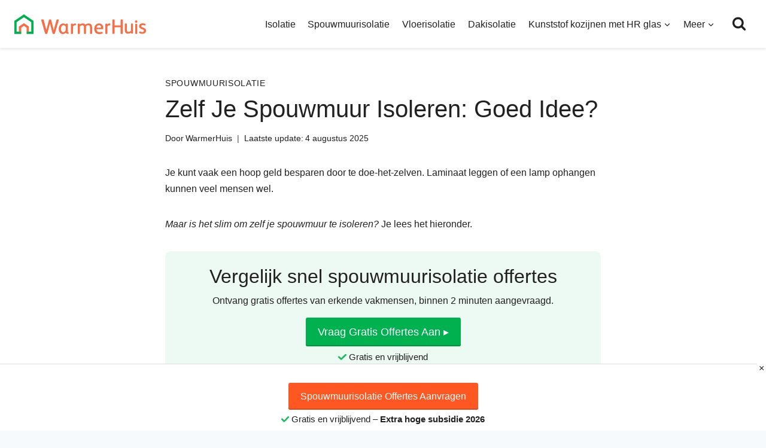

--- FILE ---
content_type: text/html; charset=UTF-8
request_url: https://warmerhuis.nl/zelf-je-spouwmuur-isoleren
body_size: 28689
content:
<!doctype html>
<html lang="nl-NL" class="no-js" itemtype="https://schema.org/Blog" itemscope>
<head>
	<meta charset="UTF-8">
	<meta name="viewport" content="width=device-width, initial-scale=1, minimum-scale=1">
	            <style>
                .bd_toc_container .bd_toc_wrapper .bd_toc_content_list_item ul li a {
                    white-space: break-spaces !important;
                }
            </style>
                        <style>
                .fit_content {
                    width: fit-content;
                }
                body .bd_toc_container {
                    transition: all 0.5s ease-in-out !important;
                }
                .bd_toc_header_title {
                    padding-right: 10px !important;
                }
                .bd_toc_container .bd_toc_wrapper .bd_toc_content {
                    display: none;
                }
            </style>
                    <style>
            .bd_toc_container {
                transition: ease-in-out .5s !important;
            }
            .bd_toc_container {
                border-top-left-radius:     4px;
                border-top-right-radius:    4px;
                border-bottom-right-radius: 4px;
                border-bottom-left-radius:  4px;
            }
            .bd_toc_container {
                box-shadow: 0px
                            4px
                            16px
                            0px
            rgba(0, 0, 0, 0.03);
            }
            .bd_toc_container.scroll-to-fixed-fixed {
                margin: 0 !important;
            }
            .bd_toc_wrapper .bd_toc_header .bd_toc_switcher_hide_show_icon .bd_toc_arrow {
                border-color: #00b14f            }
            .bd_toc_wrapper .bd_toc_header:hover .bd_toc_switcher_hide_show_icon .bd_toc_arrow {
                border-color: #005e2a            }
            .bd_toc_header {
                border-top-left-radius:     4px;
                border-top-right-radius:    4px;
                border-bottom-right-radius: 4px;
                border-bottom-left-radius:  4px;
            }
            .bd_toc_wrapper .bd_toc_wrapper_item .bd_toc_content .bd_toc_content_list ul li a {
                border-top-left-radius:     10px;
                border-top-right-radius:    10px;
                border-bottom-right-radius: 10px;
                border-bottom-left-radius:  10px;
            }
            .bd_toc_container .bd_toc_wrapper .bd_toc_content.list-type-disc ul li a:before {
                background-color: #00b14f;
                top: calc( 12px + 7px );
                left: calc( 15px - 12px );
            }

        </style>
        <meta name='robots' content='index, follow, max-image-preview:large, max-snippet:-1, max-video-preview:-1' />

	<!-- This site is optimized with the Yoast SEO plugin v26.8 - https://yoast.com/product/yoast-seo-wordpress/ -->
	<title>Zelf Je Spouwmuur Isoleren: Goed Idee? | WarmerHuis</title>
	<meta name="description" content="Wil je zelf spouwmuurisolatie aanbrengen? Lees hier waarom het onverstandig is om zelf je spouwmuur te isoleren met PUR of korrels." />
	<link rel="canonical" href="https://warmerhuis.nl/zelf-je-spouwmuur-isoleren" />
	<meta property="og:locale" content="nl_NL" />
	<meta property="og:type" content="article" />
	<meta property="og:title" content="Zelf Je Spouwmuur Isoleren: Goed Idee? | WarmerHuis" />
	<meta property="og:description" content="Wil je zelf spouwmuurisolatie aanbrengen? Lees hier waarom het onverstandig is om zelf je spouwmuur te isoleren met PUR of korrels." />
	<meta property="og:url" content="https://warmerhuis.nl/zelf-je-spouwmuur-isoleren" />
	<meta property="og:site_name" content="WarmerHuis" />
	<meta property="article:published_time" content="2018-10-05T11:23:39+00:00" />
	<meta property="article:modified_time" content="2025-08-04T13:32:47+00:00" />
	<meta property="og:image" content="https://warmerhuis.nl/wp-content/uploads/spouwmuur-zelf-isoleren-met-parels-of-pur.jpg" />
	<meta property="og:image:width" content="650" />
	<meta property="og:image:height" content="355" />
	<meta property="og:image:type" content="image/jpeg" />
	<meta name="author" content="WarmerHuis" />
	<meta name="twitter:card" content="summary_large_image" />
	<meta name="twitter:label1" content="Geschreven door" />
	<meta name="twitter:data1" content="WarmerHuis" />
	<meta name="twitter:label2" content="Geschatte leestijd" />
	<meta name="twitter:data2" content="6 minuten" />
	<script type="application/ld+json" class="yoast-schema-graph">{"@context":"https://schema.org","@graph":[{"@type":"Article","@id":"https://warmerhuis.nl/zelf-je-spouwmuur-isoleren#article","isPartOf":{"@id":"https://warmerhuis.nl/zelf-je-spouwmuur-isoleren"},"author":{"name":"WarmerHuis","@id":"https://warmerhuis.nl/#/schema/person/48b5867ef81a5ef9e30c1242bd1e616b"},"headline":"Zelf Je Spouwmuur Isoleren: Goed Idee?","datePublished":"2018-10-05T11:23:39+00:00","dateModified":"2025-08-04T13:32:47+00:00","mainEntityOfPage":{"@id":"https://warmerhuis.nl/zelf-je-spouwmuur-isoleren"},"wordCount":1088,"publisher":{"@id":"https://warmerhuis.nl/#organization"},"image":{"@id":"https://warmerhuis.nl/zelf-je-spouwmuur-isoleren#primaryimage"},"thumbnailUrl":"https://warmerhuis.nl/wp-content/uploads/spouwmuur-zelf-isoleren-met-parels-of-pur.jpg","articleSection":["Spouwmuurisolatie"],"inLanguage":"nl-NL"},{"@type":"WebPage","@id":"https://warmerhuis.nl/zelf-je-spouwmuur-isoleren","url":"https://warmerhuis.nl/zelf-je-spouwmuur-isoleren","name":"Zelf Je Spouwmuur Isoleren: Goed Idee? | WarmerHuis","isPartOf":{"@id":"https://warmerhuis.nl/#website"},"primaryImageOfPage":{"@id":"https://warmerhuis.nl/zelf-je-spouwmuur-isoleren#primaryimage"},"image":{"@id":"https://warmerhuis.nl/zelf-je-spouwmuur-isoleren#primaryimage"},"thumbnailUrl":"https://warmerhuis.nl/wp-content/uploads/spouwmuur-zelf-isoleren-met-parels-of-pur.jpg","datePublished":"2018-10-05T11:23:39+00:00","dateModified":"2025-08-04T13:32:47+00:00","description":"Wil je zelf spouwmuurisolatie aanbrengen? Lees hier waarom het onverstandig is om zelf je spouwmuur te isoleren met PUR of korrels.","breadcrumb":{"@id":"https://warmerhuis.nl/zelf-je-spouwmuur-isoleren#breadcrumb"},"inLanguage":"nl-NL","potentialAction":[{"@type":"ReadAction","target":["https://warmerhuis.nl/zelf-je-spouwmuur-isoleren"]}]},{"@type":"ImageObject","inLanguage":"nl-NL","@id":"https://warmerhuis.nl/zelf-je-spouwmuur-isoleren#primaryimage","url":"https://warmerhuis.nl/wp-content/uploads/spouwmuur-zelf-isoleren-met-parels-of-pur.jpg","contentUrl":"https://warmerhuis.nl/wp-content/uploads/spouwmuur-zelf-isoleren-met-parels-of-pur.jpg","width":650,"height":355,"caption":"Je Eigen Spouwmuur Isoleren: Hoe Doe Je Dat?"},{"@type":"BreadcrumbList","@id":"https://warmerhuis.nl/zelf-je-spouwmuur-isoleren#breadcrumb","itemListElement":[{"@type":"ListItem","position":1,"name":"Home","item":"https://warmerhuis.nl/"},{"@type":"ListItem","position":2,"name":"Zelf Je Spouwmuur Isoleren: Goed Idee?"}]},{"@type":"WebSite","@id":"https://warmerhuis.nl/#website","url":"https://warmerhuis.nl/","name":"WarmerHuis","description":"","publisher":{"@id":"https://warmerhuis.nl/#organization"},"potentialAction":[{"@type":"SearchAction","target":{"@type":"EntryPoint","urlTemplate":"https://warmerhuis.nl/?s={search_term_string}"},"query-input":{"@type":"PropertyValueSpecification","valueRequired":true,"valueName":"search_term_string"}}],"inLanguage":"nl-NL"},{"@type":"Organization","@id":"https://warmerhuis.nl/#organization","name":"WarmerHuis","url":"https://warmerhuis.nl/","logo":{"@type":"ImageObject","inLanguage":"nl-NL","@id":"https://warmerhuis.nl/#/schema/logo/image/","url":"https://warmerhuis.nl/wp-content/uploads/warmerhuis-logo-svg.svg","contentUrl":"https://warmerhuis.nl/wp-content/uploads/warmerhuis-logo-svg.svg","width":220,"height":33,"caption":"WarmerHuis"},"image":{"@id":"https://warmerhuis.nl/#/schema/logo/image/"}},{"@type":"Person","@id":"https://warmerhuis.nl/#/schema/person/48b5867ef81a5ef9e30c1242bd1e616b","name":"WarmerHuis","image":{"@type":"ImageObject","inLanguage":"nl-NL","@id":"https://warmerhuis.nl/#/schema/person/image/","url":"https://secure.gravatar.com/avatar/8664eddfd4c242f57e8ea48fe6014fb7344145a373e7eb9ce210d1ef9dac44c2?s=96&d=mm&r=g","contentUrl":"https://secure.gravatar.com/avatar/8664eddfd4c242f57e8ea48fe6014fb7344145a373e7eb9ce210d1ef9dac44c2?s=96&d=mm&r=g","caption":"WarmerHuis"},"sameAs":["https://warmerhuis.nl/over-warmerhuis"]}]}</script>
	<!-- / Yoast SEO plugin. -->


<link rel="alternate" type="application/rss+xml" title="WarmerHuis &raquo; feed" href="https://warmerhuis.nl/feed" />
<link rel="alternate" type="application/rss+xml" title="WarmerHuis &raquo; reacties feed" href="https://warmerhuis.nl/comments/feed" />
			<script>document.documentElement.classList.remove( 'no-js' );</script>
			<link rel="alternate" title="oEmbed (JSON)" type="application/json+oembed" href="https://warmerhuis.nl/wp-json/oembed/1.0/embed?url=https%3A%2F%2Fwarmerhuis.nl%2Fzelf-je-spouwmuur-isoleren" />
<link rel="alternate" title="oEmbed (XML)" type="text/xml+oembed" href="https://warmerhuis.nl/wp-json/oembed/1.0/embed?url=https%3A%2F%2Fwarmerhuis.nl%2Fzelf-je-spouwmuur-isoleren&#038;format=xml" />
<!-- warmerhuis.nl is managing ads with Advanced Ads 2.0.16 – https://wpadvancedads.com/ --><script id="perfe-ready">
			window.advanced_ads_ready=function(e,a){a=a||"complete";var d=function(e){return"interactive"===a?"loading"!==e:"complete"===e};d(document.readyState)?e():document.addEventListener("readystatechange",(function(a){d(a.target.readyState)&&e()}),{once:"interactive"===a})},window.advanced_ads_ready_queue=window.advanced_ads_ready_queue||[];		</script>
		<style id='wp-img-auto-sizes-contain-inline-css'>
img:is([sizes=auto i],[sizes^="auto," i]){contain-intrinsic-size:3000px 1500px}
/*# sourceURL=wp-img-auto-sizes-contain-inline-css */
</style>
<style id='classic-theme-styles-inline-css'>
/*! This file is auto-generated */
.wp-block-button__link{color:#fff;background-color:#32373c;border-radius:9999px;box-shadow:none;text-decoration:none;padding:calc(.667em + 2px) calc(1.333em + 2px);font-size:1.125em}.wp-block-file__button{background:#32373c;color:#fff;text-decoration:none}
/*# sourceURL=/wp-includes/css/classic-themes.min.css */
</style>
<link rel='stylesheet' id='wpsm-comptable-styles-css' href='https://warmerhuis.nl/wp-content/plugins/table-maker/css/style.css' media='all' />
<link rel='stylesheet' id='boomdevs-toc-css' href='https://warmerhuis.nl/wp-content/plugins/top-table-of-contents/public/css/boomdevs-toc-public.css' media='all' />
<link rel='stylesheet' id='kadence-global-css' href='https://warmerhuis.nl/wp-content/themes/kadence/assets/css/global.min.css' media='all' />
<style id='kadence-global-inline-css'>
/* Kadence Base CSS */
:root{--global-palette1:#0066cc;--global-palette2:#00b14f;--global-palette3:#212121;--global-palette4:#212121;--global-palette5:#212121;--global-palette6:#212121;--global-palette7:#f2f2f2;--global-palette8:#f7fafc;--global-palette9:#FFFFFF;--global-palette10:oklch(from var(--global-palette1) calc(l + 0.10 * (1 - l)) calc(c * 1.00) calc(h + 180) / 100%);--global-palette11:#13612e;--global-palette12:#1159af;--global-palette13:#b82105;--global-palette14:#f7630c;--global-palette15:#f5a524;--global-palette9rgb:255, 255, 255;--global-palette-highlight:var(--global-palette1);--global-palette-highlight-alt:#00b14f;--global-palette-highlight-alt2:var(--global-palette9);--global-palette-btn-bg:#ff5722;--global-palette-btn-bg-hover:#d94a1d;--global-palette-btn:var(--global-palette9);--global-palette-btn-hover:var(--global-palette9);--global-palette-btn-sec-bg:var(--global-palette7);--global-palette-btn-sec-bg-hover:var(--global-palette2);--global-palette-btn-sec:var(--global-palette3);--global-palette-btn-sec-hover:var(--global-palette9);--global-body-font-family:-apple-system,BlinkMacSystemFont,"Segoe UI",Roboto,Oxygen-Sans,Ubuntu,Cantarell,"Helvetica Neue",sans-serif, "Apple Color Emoji", "Segoe UI Emoji", "Segoe UI Symbol";--global-heading-font-family:-apple-system,BlinkMacSystemFont,"Segoe UI",Roboto,Oxygen-Sans,Ubuntu,Cantarell,"Helvetica Neue",sans-serif, "Apple Color Emoji", "Segoe UI Emoji", "Segoe UI Symbol";--global-primary-nav-font-family:inherit;--global-fallback-font:sans-serif;--global-display-fallback-font:sans-serif;--global-content-width:1290px;--global-content-wide-width:calc(1290px + 230px);--global-content-narrow-width:776px;--global-content-edge-padding:1.5rem;--global-content-boxed-padding:2rem;--global-calc-content-width:calc(1290px - var(--global-content-edge-padding) - var(--global-content-edge-padding) );--wp--style--global--content-size:var(--global-calc-content-width);}.wp-site-blocks{--global-vw:calc( 100vw - ( 0.5 * var(--scrollbar-offset)));}body{background:var(--global-palette8);}body, input, select, optgroup, textarea{font-style:normal;font-weight:normal;font-size:16px;line-height:1.7;font-family:var(--global-body-font-family);color:#212121;}.content-bg, body.content-style-unboxed .site{background:var(--global-palette9);}h1,h2,h3,h4,h5,h6{font-family:var(--global-heading-font-family);}h1{font-style:normal;font-weight:500;font-size:2.5rem;line-height:1.2;color:var(--global-palette3);}h2{font-style:normal;font-weight:500;font-size:2rem;line-height:1.2;color:var(--global-palette3);}h3{font-style:normal;font-weight:500;font-size:1.5rem;line-height:1.2;color:var(--global-palette3);}h4{font-style:normal;font-weight:500;font-size:1.25rem;line-height:1.2;color:var(--global-palette3);}h5{font-style:normal;font-weight:500;font-size:1.25rem;line-height:1.2;color:var(--global-palette3);}h6{font-style:normal;font-weight:500;font-size:1.25rem;line-height:1.25;color:var(--global-palette3);}.entry-hero h1{font-style:normal;}@media all and (max-width: 1024px){h1{font-size:2rem;}}.entry-hero .kadence-breadcrumbs{max-width:1290px;}.site-container, .site-header-row-layout-contained, .site-footer-row-layout-contained, .entry-hero-layout-contained, .comments-area, .alignfull > .wp-block-cover__inner-container, .alignwide > .wp-block-cover__inner-container{max-width:var(--global-content-width);}.content-width-narrow .content-container.site-container, .content-width-narrow .hero-container.site-container{max-width:var(--global-content-narrow-width);}@media all and (min-width: 1520px){.wp-site-blocks .content-container  .alignwide{margin-left:-115px;margin-right:-115px;width:unset;max-width:unset;}}@media all and (min-width: 1036px){.content-width-narrow .wp-site-blocks .content-container .alignwide{margin-left:-130px;margin-right:-130px;width:unset;max-width:unset;}}.content-style-boxed .wp-site-blocks .entry-content .alignwide{margin-left:calc( -1 * var( --global-content-boxed-padding ) );margin-right:calc( -1 * var( --global-content-boxed-padding ) );}.content-area{margin-top:3rem;margin-bottom:3rem;}@media all and (max-width: 1024px){.content-area{margin-top:2rem;margin-bottom:2rem;}}@media all and (max-width: 767px){.content-area{margin-top:1.5rem;margin-bottom:1.5rem;}}@media all and (max-width: 1024px){:root{--global-content-edge-padding:15px;--global-content-boxed-padding:1.5rem;}}@media all and (max-width: 767px){:root{--global-content-edge-padding:20px;--global-content-boxed-padding:10px;}}.entry-content-wrap{padding:2rem;}@media all and (max-width: 1024px){.entry-content-wrap{padding:1.5rem;}}@media all and (max-width: 767px){.entry-content-wrap{padding:10px;}}.entry.single-entry{box-shadow:0px 15px 15px -10px rgba(0,0,0,0.05);border-radius:0px 0px 0px 0px;}.entry.loop-entry{border-radius:9px 9px 9px 0px;overflow:hidden;box-shadow:5px 5px 0px 0px rgba(0,47,94,0.03);}.loop-entry .entry-content-wrap{padding:1rem;}@media all and (max-width: 1024px){.loop-entry .entry-content-wrap{padding:1rem;}}@media all and (max-width: 767px){.loop-entry .entry-content-wrap{padding:1rem;}}button, .button, .wp-block-button__link, input[type="button"], input[type="reset"], input[type="submit"], .fl-button, .elementor-button-wrapper .elementor-button, .wc-block-components-checkout-place-order-button, .wc-block-cart__submit{font-style:normal;font-weight:500;font-size:18px;padding:10px 20px 10px 20px;box-shadow:inset 0px -2px 0px 0px #d94a1d;}.wp-block-button.is-style-outline .wp-block-button__link{padding:10px 20px 10px 20px;}button:hover, button:focus, button:active, .button:hover, .button:focus, .button:active, .wp-block-button__link:hover, .wp-block-button__link:focus, .wp-block-button__link:active, input[type="button"]:hover, input[type="button"]:focus, input[type="button"]:active, input[type="reset"]:hover, input[type="reset"]:focus, input[type="reset"]:active, input[type="submit"]:hover, input[type="submit"]:focus, input[type="submit"]:active, .elementor-button-wrapper .elementor-button:hover, .elementor-button-wrapper .elementor-button:focus, .elementor-button-wrapper .elementor-button:active, .wc-block-cart__submit:hover{box-shadow:inset 0px -2px 0px 0px #973414;}.kb-button.kb-btn-global-outline.kb-btn-global-inherit{padding-top:calc(10px - 2px);padding-right:calc(20px - 2px);padding-bottom:calc(10px - 2px);padding-left:calc(20px - 2px);}button.button-style-secondary, .button.button-style-secondary, .wp-block-button__link.button-style-secondary, input[type="button"].button-style-secondary, input[type="reset"].button-style-secondary, input[type="submit"].button-style-secondary, .fl-button.button-style-secondary, .elementor-button-wrapper .elementor-button.button-style-secondary, .wc-block-components-checkout-place-order-button.button-style-secondary, .wc-block-cart__submit.button-style-secondary{font-style:normal;font-weight:500;font-size:18px;}@media all and (min-width: 1025px){.transparent-header .entry-hero .entry-hero-container-inner{padding-top:80px;}}@media all and (max-width: 1024px){.mobile-transparent-header .entry-hero .entry-hero-container-inner{padding-top:80px;}}@media all and (max-width: 767px){.mobile-transparent-header .entry-hero .entry-hero-container-inner{padding-top:60px;}}.wp-site-blocks .post-title h1{font-style:normal;color:var(--global-palette3);}.post-title .entry-taxonomies, .post-title .entry-taxonomies a{font-style:normal;font-size:14px;color:var(--global-palette5);}.post-title .entry-taxonomies a:hover{color:var(--global-palette2);}.post-title .entry-taxonomies .category-style-pill a{background:var(--global-palette5);}.post-title .entry-taxonomies .category-style-pill a:hover{background:var(--global-palette2);}.post-title .entry-meta{font-style:normal;font-size:14px;}.entry-hero.post-hero-section .entry-header{min-height:200px;}.loop-entry.type-post h2.entry-title{font-style:normal;font-size:20px;line-height:1.2;color:var(--global-palette3);}.loop-entry.type-post .entry-taxonomies{font-style:normal;font-weight:500;font-size:14px;letter-spacing:0.08em;}.loop-entry.type-post .entry-taxonomies, .loop-entry.type-post .entry-taxonomies a{color:var(--global-palette5);}.loop-entry.type-post .entry-taxonomies .category-style-pill a{background:var(--global-palette5);}.loop-entry.type-post .entry-taxonomies a:hover{color:var(--global-palette2);}.loop-entry.type-post .entry-taxonomies .category-style-pill a:hover{background:var(--global-palette2);}
/* Kadence Header CSS */
@media all and (max-width: 1024px){.mobile-transparent-header #masthead{position:absolute;left:0px;right:0px;z-index:100;}.kadence-scrollbar-fixer.mobile-transparent-header #masthead{right:var(--scrollbar-offset,0);}.mobile-transparent-header #masthead, .mobile-transparent-header .site-top-header-wrap .site-header-row-container-inner, .mobile-transparent-header .site-main-header-wrap .site-header-row-container-inner, .mobile-transparent-header .site-bottom-header-wrap .site-header-row-container-inner{background:transparent;}.site-header-row-tablet-layout-fullwidth, .site-header-row-tablet-layout-standard{padding:0px;}}@media all and (min-width: 1025px){.transparent-header #masthead{position:absolute;left:0px;right:0px;z-index:100;}.transparent-header.kadence-scrollbar-fixer #masthead{right:var(--scrollbar-offset,0);}.transparent-header #masthead, .transparent-header .site-top-header-wrap .site-header-row-container-inner, .transparent-header .site-main-header-wrap .site-header-row-container-inner, .transparent-header .site-bottom-header-wrap .site-header-row-container-inner{background:transparent;}}.site-branding a.brand img{max-width:220px;}.site-branding a.brand img.svg-logo-image{width:220px;}@media all and (max-width: 1024px){.site-branding a.brand img{max-width:200px;}.site-branding a.brand img.svg-logo-image{width:200px;}}@media all and (max-width: 767px){.site-branding a.brand img{max-width:170px;}.site-branding a.brand img.svg-logo-image{width:170px;}}.site-branding{padding:0px 0px 0px 0px;}#masthead, #masthead .kadence-sticky-header.item-is-fixed:not(.item-at-start):not(.site-header-row-container):not(.site-main-header-wrap), #masthead .kadence-sticky-header.item-is-fixed:not(.item-at-start) > .site-header-row-container-inner{background:#ffffff;}.site-main-header-inner-wrap{min-height:80px;}@media all and (max-width: 767px){.site-main-header-inner-wrap{min-height:60px;}}#masthead .kadence-sticky-header.item-is-fixed:not(.item-at-start):not(.site-header-row-container):not(.item-hidden-above):not(.site-main-header-wrap), #masthead .kadence-sticky-header.item-is-fixed:not(.item-at-start):not(.item-hidden-above) > .site-header-row-container-inner{border-bottom:0px none transparent;}.site-main-header-wrap.site-header-row-container.site-header-focus-item.site-header-row-layout-standard.kadence-sticky-header.item-is-fixed.item-is-stuck, .site-header-upper-inner-wrap.kadence-sticky-header.item-is-fixed.item-is-stuck, .site-header-inner-wrap.kadence-sticky-header.item-is-fixed.item-is-stuck, .site-top-header-wrap.site-header-row-container.site-header-focus-item.site-header-row-layout-standard.kadence-sticky-header.item-is-fixed.item-is-stuck, .site-bottom-header-wrap.site-header-row-container.site-header-focus-item.site-header-row-layout-standard.kadence-sticky-header.item-is-fixed.item-is-stuck{box-shadow:0px 0px 0px 0px rgba(0,0,0,0);}#masthead .kadence-sticky-header.item-is-fixed:not(.item-at-start) .site-branding img{max-width:170px;}@media all and (max-width: 1024px){#masthead .kadence-sticky-header.item-is-fixed:not(.item-at-start) .site-branding img{max-width:170px;}}@media all and (max-width: 767px){#masthead .kadence-sticky-header.item-is-fixed:not(.item-at-start) .site-branding img{max-width:130px;}}.header-navigation[class*="header-navigation-style-underline"] .header-menu-container.primary-menu-container>ul>li>a:after{width:calc( 100% - 1.3em);}.main-navigation .primary-menu-container > ul > li.menu-item > a{padding-left:calc(1.3em / 2);padding-right:calc(1.3em / 2);padding-top:0.6em;padding-bottom:0.6em;color:var(--global-palette3);}.main-navigation .primary-menu-container > ul > li.menu-item .dropdown-nav-special-toggle{right:calc(1.3em / 2);}.main-navigation .primary-menu-container > ul li.menu-item > a{font-style:normal;font-weight:500;font-size:16px;}.main-navigation .primary-menu-container > ul > li.menu-item > a:hover{color:var(--global-palette3);background:var(--global-palette7);}.main-navigation .primary-menu-container > ul > li.menu-item.current-menu-item > a{color:var(--global-palette6);background:var(--global-palette7);}.header-navigation .header-menu-container ul ul.sub-menu, .header-navigation .header-menu-container ul ul.submenu{background:var(--global-palette9);box-shadow:0px 4px 4px 0px rgba(0,0,0,0.2);}.header-navigation .header-menu-container ul ul li.menu-item, .header-menu-container ul.menu > li.kadence-menu-mega-enabled > ul > li.menu-item > a{border-bottom:1px solid rgba(255,255,255,0.1);border-radius:0px 0px 0px 0px;}.header-navigation .header-menu-container ul ul li.menu-item > a{width:270px;padding-top:0.6em;padding-bottom:0.6em;color:var(--global-palette3);font-style:normal;font-weight:600;font-size:16px;}.header-navigation .header-menu-container ul ul li.menu-item > a:hover{color:var(--global-palette3);background:var(--global-palette7);border-radius:0px 0px 0px 0px;}.header-navigation .header-menu-container ul ul li.menu-item.current-menu-item > a{color:var(--global-palette3);background:var(--global-palette8);border-radius:0px 0px 0px 0px;}.mobile-toggle-open-container .menu-toggle-open, .mobile-toggle-open-container .menu-toggle-open:focus{color:var(--global-palette3);padding:0.4em 0.6em 0.4em 0.6em;font-size:14px;}.mobile-toggle-open-container .menu-toggle-open.menu-toggle-style-bordered{border:1px solid currentColor;}.mobile-toggle-open-container .menu-toggle-open .menu-toggle-icon{font-size:30px;}.mobile-toggle-open-container .menu-toggle-open:hover, .mobile-toggle-open-container .menu-toggle-open:focus-visible{color:var(--global-palette3);}.mobile-navigation ul li{font-style:normal;font-weight:600;font-size:17px;letter-spacing:0.05em;}@media all and (max-width: 1024px){.mobile-navigation ul li{letter-spacing:0.05em;}}@media all and (max-width: 767px){.mobile-navigation ul li{letter-spacing:0.05em;}}.mobile-navigation ul li a{padding-top:0.8em;padding-bottom:0.8em;}.mobile-navigation ul li > a, .mobile-navigation ul li.menu-item-has-children > .drawer-nav-drop-wrap{background:var(--global-palette9);color:var(--global-palette3);}.mobile-navigation ul li > a:hover, .mobile-navigation ul li.menu-item-has-children > .drawer-nav-drop-wrap:hover{background:var(--global-palette7);color:var(--global-palette3);}.mobile-navigation ul li.current-menu-item > a, .mobile-navigation ul li.current-menu-item.menu-item-has-children > .drawer-nav-drop-wrap{background:var(--global-palette8);color:var(--global-palette3);}.mobile-navigation ul li.menu-item-has-children .drawer-nav-drop-wrap, .mobile-navigation ul li:not(.menu-item-has-children) a{border-bottom:2px solid var(--global-palette7);}.mobile-navigation:not(.drawer-navigation-parent-toggle-true) ul li.menu-item-has-children .drawer-nav-drop-wrap button{border-left:2px solid var(--global-palette7);}@media all and (max-width: 1024px){#mobile-drawer .drawer-inner, #mobile-drawer.popup-drawer-layout-fullwidth.popup-drawer-animation-slice .pop-portion-bg, #mobile-drawer.popup-drawer-layout-fullwidth.popup-drawer-animation-slice.pop-animated.show-drawer .drawer-inner{background:var(--global-palette9);}}@media all and (max-width: 767px){#mobile-drawer .drawer-inner, #mobile-drawer.popup-drawer-layout-fullwidth.popup-drawer-animation-slice .pop-portion-bg, #mobile-drawer.popup-drawer-layout-fullwidth.popup-drawer-animation-slice.pop-animated.show-drawer .drawer-inner{background:var(--global-palette9);}}#mobile-drawer .drawer-header .drawer-toggle{padding:0.6em 0.3em 0.6em 0.3em;font-size:30px;}#mobile-drawer .drawer-header .drawer-toggle, #mobile-drawer .drawer-header .drawer-toggle:focus{color:var(--global-palette3);background:var(--global-palette9);}#mobile-drawer .drawer-header .drawer-toggle:hover, #mobile-drawer .drawer-header .drawer-toggle:focus:hover{color:var(--global-palette2);background:var(--global-palette8);}.search-toggle-open-container .search-toggle-open{background:var(--global-palette9);color:var(--global-palette3);}.search-toggle-open-container .search-toggle-open.search-toggle-style-bordered{border:1px solid currentColor;}.search-toggle-open-container .search-toggle-open .search-toggle-icon{font-size:24px;}@media all and (max-width: 767px){.search-toggle-open-container .search-toggle-open .search-toggle-icon{font-size:26px;}}.search-toggle-open-container .search-toggle-open:hover, .search-toggle-open-container .search-toggle-open:focus{color:var(--global-palette3);background:var(--global-palette7);}#search-drawer .drawer-inner .drawer-content form input.search-field, #search-drawer .drawer-inner .drawer-content form .kadence-search-icon-wrap, #search-drawer .drawer-header{color:var(--global-palette3);}#search-drawer .drawer-inner .drawer-content form input.search-field:focus, #search-drawer .drawer-inner .drawer-content form input.search-submit:hover ~ .kadence-search-icon-wrap, #search-drawer .drawer-inner .drawer-content form button[type="submit"]:hover ~ .kadence-search-icon-wrap{color:var(--global-palette3);}#search-drawer .drawer-inner{background:var(--global-palette7);}
/* Kadence Footer CSS */
#colophon{background:var(--global-palette7);}.site-middle-footer-wrap .site-footer-row-container-inner{background:var(--global-palette9);font-style:normal;color:var(--global-palette6);}.site-middle-footer-inner-wrap{padding-top:30px;padding-bottom:30px;grid-column-gap:30px;grid-row-gap:30px;}.site-middle-footer-inner-wrap .widget{margin-bottom:30px;}.site-middle-footer-inner-wrap .widget-area .widget-title{font-style:normal;}.site-middle-footer-inner-wrap .site-footer-section:not(:last-child):after{right:calc(-30px / 2);}.site-bottom-footer-wrap .site-footer-row-container-inner{background:var(--global-palette8);}.site-bottom-footer-inner-wrap{padding-top:30px;padding-bottom:50px;grid-column-gap:30px;}.site-bottom-footer-inner-wrap .widget{margin-bottom:30px;}.site-bottom-footer-inner-wrap .site-footer-section:not(:last-child):after{right:calc(-30px / 2);}#colophon .footer-html{font-style:normal;font-weight:500;font-size:16px;margin:0px 0px 50px 0px;}#colophon .site-footer-row-container .site-footer-row .footer-html a{color:var(--global-palette1);}#colophon .site-footer-row-container .site-footer-row .footer-html a:hover{color:var(--global-palette2);}#colophon .footer-navigation .footer-menu-container > ul > li > a{padding-left:calc(1.2em / 2);padding-right:calc(1.2em / 2);padding-top:calc(0.6em / 2);padding-bottom:calc(0.6em / 2);color:var(--global-palette3);background:var(--global-palette9);}#colophon .footer-navigation .footer-menu-container > ul li a{font-style:normal;font-size:16px;}#colophon .footer-navigation .footer-menu-container > ul li a:hover{color:var(--global-palette3);background:var(--global-palette7);}#colophon .footer-navigation .footer-menu-container > ul li.current-menu-item > a{color:var(--global-palette3);background:var(--global-palette7);}
/*# sourceURL=kadence-global-inline-css */
</style>
<link rel='stylesheet' id='kadence-header-css' href='https://warmerhuis.nl/wp-content/themes/kadence/assets/css/header.min.css' media='all' />
<link rel='stylesheet' id='kadence-content-css' href='https://warmerhuis.nl/wp-content/themes/kadence/assets/css/content.min.css' media='all' />
<link rel='stylesheet' id='kadence-related-posts-css' href='https://warmerhuis.nl/wp-content/themes/kadence/assets/css/related-posts.min.css' media='all' />
<link rel='stylesheet' id='kad-splide-css' href='https://warmerhuis.nl/wp-content/themes/kadence/assets/css/kadence-splide.min.css' media='all' />
<link rel='stylesheet' id='kadence-footer-css' href='https://warmerhuis.nl/wp-content/themes/kadence/assets/css/footer.min.css' media='all' />
<script async src="https://warmerhuis.nl/wp-content/plugins/burst-statistics/assets/js/timeme/timeme.min.js" id="burst-timeme-js"></script>
<script async src="https://warmerhuis.nl/wp-content/uploads/burst/js/burst.min.js" id="burst-js"></script>
<script src="https://warmerhuis.nl/wp-includes/js/jquery/jquery.min.js" id="jquery-core-js"></script>
<script id="advanced-ads-advanced-js-js-extra">
var advads_options = {"blog_id":"1","privacy":{"enabled":false,"state":"not_needed"}};
//# sourceURL=advanced-ads-advanced-js-js-extra
</script>
<script src="https://warmerhuis.nl/wp-content/plugins/advanced-ads/public/assets/js/advanced.min.js" id="advanced-ads-advanced-js-js"></script>
<link rel="https://api.w.org/" href="https://warmerhuis.nl/wp-json/" /><link rel="alternate" title="JSON" type="application/json" href="https://warmerhuis.nl/wp-json/wp/v2/posts/57958" /><meta name="generator" content="performance-lab 4.0.1; plugins: ">
<style type="text/css" id="simple-css-output">/* CSS Variables---------------------------------------------------------------------------- */:root { --light-green-background-color: #EDF9F3; --light-orange-background-color: #FFF6F4;}/* Header---------------------------------------------------------------------------- */.kadence-sticky-header,.site-mobile-header-wrap { box-shadow: 0 3px 4px rgb(0 0 0 / 8%);}.header-navigation[class*="header-navigation-style-underline"] .header-menu-container>ul>li>a:after { height: 3px;}.main-navigation .primary-menu-container > ul > li.menu-item > a,.footer-navigation ul li a{ border-radius: 4px;}.site-mobile-header-wrap .site-container { padding: 0 10px !important;}#search-drawer .drawer-inner input.search-field:focus { box-shadow: none; border: 2px solid #D3D3D3; background: #FFF;}/* Archives---------------------------------------------------------------------------- */.entry-taxonomies a { font-weight: 500;}.entry.loop-entry { border: 1px solid #EEE;}.grid-cols { column-gap: 1.5rem; row-gap: 1.5rem;}.post-thumbnail img { overflow: hidden !important; transition: all .5s ease-in-out;}.post-thumbnail img:hover { transform: scale(1.05) !important; overflow: hidden !important; transition: all .5s ease-in-out;}a.post-more-link:hover { color: var(--global-palette-highlight-alt);}/* Posts---------------------------------------------------------------------------- */blockquote { border-left: 5px solid var(--global-palette-highlight-alt); padding: 20px 16px; background: #F7F9F9; border-radius: 0 9px 9px 0;}button.splide__arrow--prev,button.splide__arrow--next,button.splide__pagination__page { box-shadow: none;}/* Plugins---------------------------------------------------------------------------- *//* TOC--------------------------------------------- */#toc_container { margin-bottom: var(--global-md-spacing);}.toc_title { font-weight: bold;}p.toc_title { margin: 0 0 15px 0;}.toc_list li { margin-bottom: 12px; line-height: 1.4;}/* Advanced Ads - Fixed footer bar ad--------------------------------------------- */.aa---fixed-footer-bar { border-top: 1px solid #DDD; text-align: center;}.aa---fixed-footer-bar .wp-block-button__link { font-size: 16px; margin: 15px 0;}.aa---fixed-footer-bar .aa---trust { margin-top: -28px; margin-bottom: 7px;}.wpbet-close-button { top: 1px; width: 25px !important; height: 25px !important; font-size: 22px; margin-left: -25px !important; line-height: 21px !important; background: #F5F6F7 !important;}/* Advanced Ads - Table button ad--------------------------------------------- */.aa-small-button .wp-block-button__link { margin-bottom: 0; padding: 3px 12px 6px 12px !important; font-size: 16px;}/* Advanced Ads - Small content ad--------------------------------------------- */.aa---small-ad-block { margin-bottom: var(--global-md-spacing); padding: 15px 15px 20px; background: var(--light-orange-background-color); border-radius: 9px 9px 9px 0;}.aa-small-button { margin-bottom: 0 !important;}.aa---small-ad-block .wp-block-button__link { margin: 15px 0 5px;}/* Advanced Ads - Big content ad--------------------------------------------- */.aa---big-ad-block { margin-bottom: var(--global-md-spacing); padding: 15px 15px 20px; background: var(--light-green-background-color); border-radius: 9px 9px 9px 0;}.aa---big-header { font-size: 32px; font-weight: 500;}.aa---description { padding: 0;}.aa---big-button { margin: 0 !important;}.aa---big-button .wp-block-button__link { margin: 15px 0 5px; font-size: 18px; background: #00B14F; box-shadow: inset 0px -2px 0px 0px #009743;}.aa---big-button .wp-block-button__link:hover { background: #009743; box-shadow: inset 0px -2px 0px 0px #00692F;}.aa---trust { font-size: 15px;}#aa---checkmark::before { content: url("data:image/svg+xml,%3Csvg width='13.99' height='10.16' viewBox='0 0 15 10.9' xmlns='http://www.w3.org/2000/svg'%3E%3Cpath fill='%231ABD5D' d='M14.511 2.563l-7.913 7.912a1.502 1.502 0 01-2.123 0L.39 6.39a1.501 1.501 0 012.123-2.123L5.537 7.29 12.388.44a1.501 1.501 0 012.123 2.123z'%3E%3C/path%3E%3C/svg%3E");}</style><!-- Global site tag (gtag.js) - Google Analytics -->
<script async src="https://www.googletagmanager.com/gtag/js?id=UA-130480638-1"></script>
<script>
  window.dataLayer = window.dataLayer || [];
  function gtag(){dataLayer.push(arguments);}
  gtag('js', new Date());

  gtag('config', 'UA-130480638-1');
</script><link rel="alternate" hreflang="nl" href="https://warmerhuis.nl/zelf-je-spouwmuur-isoleren" />
<link rel="alternate" hreflang="nl-NL" href="https://warmerhuis.nl/zelf-je-spouwmuur-isoleren" />
<link rel="alternate" hreflang="nl-BE" href="https://warmerhuis.be/zelf-je-spouwmuur-isoleren" />
<link rel="alternate" hreflang="x-default" href="https://warmerhuis.nl/zelf-je-spouwmuur-isoleren" /><script>advads_items = { conditions: {}, display_callbacks: {}, display_effect_callbacks: {}, hide_callbacks: {}, backgrounds: {}, effect_durations: {}, close_functions: {}, showed: [] };</script><style type="text/css" id="perfe-layer-custom-css"></style>		<script type="text/javascript">
			var advadsCfpQueue = [];
			var advadsCfpAd = function( adID ) {
				if ( 'undefined' === typeof advadsProCfp ) {
					advadsCfpQueue.push( adID )
				} else {
					advadsProCfp.addElement( adID )
				}
			}
		</script>
		<style type="text/css">.bd_toc_container{width:100%!important;}.bd_toc_wrapper{padding-top:12px!important;padding-right:12px!important;padding-bottom:12px!important;padding-left:12px!important;}.bd_toc_container{margin-top:0px!important;margin-bottom:30px!important;}.bd_toc_container{background-color:#ffffff!important;}.bd_toc_container{border-top-width:1px!important;border-right-width:1px!important;border-bottom-width:1px!important;border-left-width:1px!important;border-color:#efefef!important;border-style:solid!important;}.bd_toc_header_title{font-size:20px!important;line-height:40px!important;}.bd_toc_header{background-color:#ffffff!important;}.bd_toc_wrapper .bd_toc_header .bd_toc_header_title{color:#939393!important;}.bd_toc_wrapper .bd_toc_header:hover .bd_toc_header_title{color:#00b14f!important;}.bd_toc_header{padding-top:0px!important;padding-right:2px!important;padding-bottom:0px!important;padding-left:0px!important;}.bd_toc_header.active{margin-top:10px!important;margin-right:10px!important;margin-bottom:10px!important;margin-left:10px!important;}.bd_toc_content_list .bd_toc_content_list_item ul > li > a{font-size:18px!important;line-height:20px!important;}.bd_toc_wrapper .bd_toc_wrapper_item .bd_toc_content .bd_toc_content_list_item ul li a{padding-top:12px!important;padding-right:45px!important;padding-bottom:12px!important;padding-left:15px!important;}.bd_toc_wrapper .bd_toc_wrapper_item .bd_toc_content .bd_toc_content_list_item ul li a{margin-top:0px!important;margin-right:0px!important;margin-bottom:0px!important;margin-left:0px!important;}.bd_toc_wrapper .bd_toc_wrapper_item .bd_toc_content .bd_toc_content_list ul li a{border-top-width:0px;border-right-width:0px;border-bottom-width:0px;border-left-width:0px;border-color:#ffffff;border-style:solid;}.bd_toc_wrapper .bd_toc_wrapper_item .bd_toc_content .bd_toc_content_list ul li.current > a{border-top-width:0px;border-right-width:0px;border-bottom-width:0px;border-left-width:0px;border-color:#ffffff;border-style:solid;}.bd_toc_content{background-color:#ffffff!important;}.bd_toc_wrapper .bd_toc_wrapper_item .bd_toc_content .bd_toc_content_list ul li a{background-color:#ffffff!important;}.bd_toc_wrapper .bd_toc_wrapper_item .bd_toc_content .bd_toc_content_list ul li.current > a{background-color:#ffffff!important;}.bd_toc_wrapper .bd_toc_wrapper_item .bd_toc_content .bd_toc_content_list ul li a, .bd_toc_container .bd_toc_wrapper .bd_toc_content_list_item ul li .collaps-button .toggle-icon{color:#00b14f;}.bd_toc_wrapper .bd_toc_wrapper_item .bd_toc_content .bd_toc_content_list ul li a:hover, .bd_toc_container .bd_toc_wrapper .bd_toc_content_list_item ul li .collaps-button .toggle-icon:hover{color:#4f4f4f;}.bd_toc_wrapper .bd_toc_wrapper_item .bd_toc_content .bd_toc_content_list ul li.current > a,.bd_toc_container .bd_toc_wrapper .bd_toc_content_list_item ul li.current>.collaps-button .toggle-icon{color:#4f4f4f;}</style><link rel="icon" href="https://warmerhuis.nl/wp-content/uploads/favicon.svg" sizes="32x32" />
<link rel="icon" href="https://warmerhuis.nl/wp-content/uploads/favicon.svg" sizes="192x192" />
<link rel="apple-touch-icon" href="https://warmerhuis.nl/wp-content/uploads/favicon.svg" />
<meta name="msapplication-TileImage" content="https://warmerhuis.nl/wp-content/uploads/favicon.svg" />
<style id='global-styles-inline-css'>
:root{--wp--preset--aspect-ratio--square: 1;--wp--preset--aspect-ratio--4-3: 4/3;--wp--preset--aspect-ratio--3-4: 3/4;--wp--preset--aspect-ratio--3-2: 3/2;--wp--preset--aspect-ratio--2-3: 2/3;--wp--preset--aspect-ratio--16-9: 16/9;--wp--preset--aspect-ratio--9-16: 9/16;--wp--preset--color--black: #000000;--wp--preset--color--cyan-bluish-gray: #abb8c3;--wp--preset--color--white: #ffffff;--wp--preset--color--pale-pink: #f78da7;--wp--preset--color--vivid-red: #cf2e2e;--wp--preset--color--luminous-vivid-orange: #ff6900;--wp--preset--color--luminous-vivid-amber: #fcb900;--wp--preset--color--light-green-cyan: #7bdcb5;--wp--preset--color--vivid-green-cyan: #00d084;--wp--preset--color--pale-cyan-blue: #8ed1fc;--wp--preset--color--vivid-cyan-blue: #0693e3;--wp--preset--color--vivid-purple: #9b51e0;--wp--preset--color--theme-palette-1: var(--global-palette1);--wp--preset--color--theme-palette-2: var(--global-palette2);--wp--preset--color--theme-palette-3: var(--global-palette3);--wp--preset--color--theme-palette-4: var(--global-palette4);--wp--preset--color--theme-palette-5: var(--global-palette5);--wp--preset--color--theme-palette-6: var(--global-palette6);--wp--preset--color--theme-palette-7: var(--global-palette7);--wp--preset--color--theme-palette-8: var(--global-palette8);--wp--preset--color--theme-palette-9: var(--global-palette9);--wp--preset--color--theme-palette-10: var(--global-palette10);--wp--preset--color--theme-palette-11: var(--global-palette11);--wp--preset--color--theme-palette-12: var(--global-palette12);--wp--preset--color--theme-palette-13: var(--global-palette13);--wp--preset--color--theme-palette-14: var(--global-palette14);--wp--preset--color--theme-palette-15: var(--global-palette15);--wp--preset--gradient--vivid-cyan-blue-to-vivid-purple: linear-gradient(135deg,rgb(6,147,227) 0%,rgb(155,81,224) 100%);--wp--preset--gradient--light-green-cyan-to-vivid-green-cyan: linear-gradient(135deg,rgb(122,220,180) 0%,rgb(0,208,130) 100%);--wp--preset--gradient--luminous-vivid-amber-to-luminous-vivid-orange: linear-gradient(135deg,rgb(252,185,0) 0%,rgb(255,105,0) 100%);--wp--preset--gradient--luminous-vivid-orange-to-vivid-red: linear-gradient(135deg,rgb(255,105,0) 0%,rgb(207,46,46) 100%);--wp--preset--gradient--very-light-gray-to-cyan-bluish-gray: linear-gradient(135deg,rgb(238,238,238) 0%,rgb(169,184,195) 100%);--wp--preset--gradient--cool-to-warm-spectrum: linear-gradient(135deg,rgb(74,234,220) 0%,rgb(151,120,209) 20%,rgb(207,42,186) 40%,rgb(238,44,130) 60%,rgb(251,105,98) 80%,rgb(254,248,76) 100%);--wp--preset--gradient--blush-light-purple: linear-gradient(135deg,rgb(255,206,236) 0%,rgb(152,150,240) 100%);--wp--preset--gradient--blush-bordeaux: linear-gradient(135deg,rgb(254,205,165) 0%,rgb(254,45,45) 50%,rgb(107,0,62) 100%);--wp--preset--gradient--luminous-dusk: linear-gradient(135deg,rgb(255,203,112) 0%,rgb(199,81,192) 50%,rgb(65,88,208) 100%);--wp--preset--gradient--pale-ocean: linear-gradient(135deg,rgb(255,245,203) 0%,rgb(182,227,212) 50%,rgb(51,167,181) 100%);--wp--preset--gradient--electric-grass: linear-gradient(135deg,rgb(202,248,128) 0%,rgb(113,206,126) 100%);--wp--preset--gradient--midnight: linear-gradient(135deg,rgb(2,3,129) 0%,rgb(40,116,252) 100%);--wp--preset--font-size--small: var(--global-font-size-small);--wp--preset--font-size--medium: var(--global-font-size-medium);--wp--preset--font-size--large: var(--global-font-size-large);--wp--preset--font-size--x-large: 42px;--wp--preset--font-size--larger: var(--global-font-size-larger);--wp--preset--font-size--xxlarge: var(--global-font-size-xxlarge);--wp--preset--spacing--20: 0.44rem;--wp--preset--spacing--30: 0.67rem;--wp--preset--spacing--40: 1rem;--wp--preset--spacing--50: 1.5rem;--wp--preset--spacing--60: 2.25rem;--wp--preset--spacing--70: 3.38rem;--wp--preset--spacing--80: 5.06rem;--wp--preset--shadow--natural: 6px 6px 9px rgba(0, 0, 0, 0.2);--wp--preset--shadow--deep: 12px 12px 50px rgba(0, 0, 0, 0.4);--wp--preset--shadow--sharp: 6px 6px 0px rgba(0, 0, 0, 0.2);--wp--preset--shadow--outlined: 6px 6px 0px -3px rgb(255, 255, 255), 6px 6px rgb(0, 0, 0);--wp--preset--shadow--crisp: 6px 6px 0px rgb(0, 0, 0);}:where(.is-layout-flex){gap: 0.5em;}:where(.is-layout-grid){gap: 0.5em;}body .is-layout-flex{display: flex;}.is-layout-flex{flex-wrap: wrap;align-items: center;}.is-layout-flex > :is(*, div){margin: 0;}body .is-layout-grid{display: grid;}.is-layout-grid > :is(*, div){margin: 0;}:where(.wp-block-columns.is-layout-flex){gap: 2em;}:where(.wp-block-columns.is-layout-grid){gap: 2em;}:where(.wp-block-post-template.is-layout-flex){gap: 1.25em;}:where(.wp-block-post-template.is-layout-grid){gap: 1.25em;}.has-black-color{color: var(--wp--preset--color--black) !important;}.has-cyan-bluish-gray-color{color: var(--wp--preset--color--cyan-bluish-gray) !important;}.has-white-color{color: var(--wp--preset--color--white) !important;}.has-pale-pink-color{color: var(--wp--preset--color--pale-pink) !important;}.has-vivid-red-color{color: var(--wp--preset--color--vivid-red) !important;}.has-luminous-vivid-orange-color{color: var(--wp--preset--color--luminous-vivid-orange) !important;}.has-luminous-vivid-amber-color{color: var(--wp--preset--color--luminous-vivid-amber) !important;}.has-light-green-cyan-color{color: var(--wp--preset--color--light-green-cyan) !important;}.has-vivid-green-cyan-color{color: var(--wp--preset--color--vivid-green-cyan) !important;}.has-pale-cyan-blue-color{color: var(--wp--preset--color--pale-cyan-blue) !important;}.has-vivid-cyan-blue-color{color: var(--wp--preset--color--vivid-cyan-blue) !important;}.has-vivid-purple-color{color: var(--wp--preset--color--vivid-purple) !important;}.has-black-background-color{background-color: var(--wp--preset--color--black) !important;}.has-cyan-bluish-gray-background-color{background-color: var(--wp--preset--color--cyan-bluish-gray) !important;}.has-white-background-color{background-color: var(--wp--preset--color--white) !important;}.has-pale-pink-background-color{background-color: var(--wp--preset--color--pale-pink) !important;}.has-vivid-red-background-color{background-color: var(--wp--preset--color--vivid-red) !important;}.has-luminous-vivid-orange-background-color{background-color: var(--wp--preset--color--luminous-vivid-orange) !important;}.has-luminous-vivid-amber-background-color{background-color: var(--wp--preset--color--luminous-vivid-amber) !important;}.has-light-green-cyan-background-color{background-color: var(--wp--preset--color--light-green-cyan) !important;}.has-vivid-green-cyan-background-color{background-color: var(--wp--preset--color--vivid-green-cyan) !important;}.has-pale-cyan-blue-background-color{background-color: var(--wp--preset--color--pale-cyan-blue) !important;}.has-vivid-cyan-blue-background-color{background-color: var(--wp--preset--color--vivid-cyan-blue) !important;}.has-vivid-purple-background-color{background-color: var(--wp--preset--color--vivid-purple) !important;}.has-black-border-color{border-color: var(--wp--preset--color--black) !important;}.has-cyan-bluish-gray-border-color{border-color: var(--wp--preset--color--cyan-bluish-gray) !important;}.has-white-border-color{border-color: var(--wp--preset--color--white) !important;}.has-pale-pink-border-color{border-color: var(--wp--preset--color--pale-pink) !important;}.has-vivid-red-border-color{border-color: var(--wp--preset--color--vivid-red) !important;}.has-luminous-vivid-orange-border-color{border-color: var(--wp--preset--color--luminous-vivid-orange) !important;}.has-luminous-vivid-amber-border-color{border-color: var(--wp--preset--color--luminous-vivid-amber) !important;}.has-light-green-cyan-border-color{border-color: var(--wp--preset--color--light-green-cyan) !important;}.has-vivid-green-cyan-border-color{border-color: var(--wp--preset--color--vivid-green-cyan) !important;}.has-pale-cyan-blue-border-color{border-color: var(--wp--preset--color--pale-cyan-blue) !important;}.has-vivid-cyan-blue-border-color{border-color: var(--wp--preset--color--vivid-cyan-blue) !important;}.has-vivid-purple-border-color{border-color: var(--wp--preset--color--vivid-purple) !important;}.has-vivid-cyan-blue-to-vivid-purple-gradient-background{background: var(--wp--preset--gradient--vivid-cyan-blue-to-vivid-purple) !important;}.has-light-green-cyan-to-vivid-green-cyan-gradient-background{background: var(--wp--preset--gradient--light-green-cyan-to-vivid-green-cyan) !important;}.has-luminous-vivid-amber-to-luminous-vivid-orange-gradient-background{background: var(--wp--preset--gradient--luminous-vivid-amber-to-luminous-vivid-orange) !important;}.has-luminous-vivid-orange-to-vivid-red-gradient-background{background: var(--wp--preset--gradient--luminous-vivid-orange-to-vivid-red) !important;}.has-very-light-gray-to-cyan-bluish-gray-gradient-background{background: var(--wp--preset--gradient--very-light-gray-to-cyan-bluish-gray) !important;}.has-cool-to-warm-spectrum-gradient-background{background: var(--wp--preset--gradient--cool-to-warm-spectrum) !important;}.has-blush-light-purple-gradient-background{background: var(--wp--preset--gradient--blush-light-purple) !important;}.has-blush-bordeaux-gradient-background{background: var(--wp--preset--gradient--blush-bordeaux) !important;}.has-luminous-dusk-gradient-background{background: var(--wp--preset--gradient--luminous-dusk) !important;}.has-pale-ocean-gradient-background{background: var(--wp--preset--gradient--pale-ocean) !important;}.has-electric-grass-gradient-background{background: var(--wp--preset--gradient--electric-grass) !important;}.has-midnight-gradient-background{background: var(--wp--preset--gradient--midnight) !important;}.has-small-font-size{font-size: var(--wp--preset--font-size--small) !important;}.has-medium-font-size{font-size: var(--wp--preset--font-size--medium) !important;}.has-large-font-size{font-size: var(--wp--preset--font-size--large) !important;}.has-x-large-font-size{font-size: var(--wp--preset--font-size--x-large) !important;}
/*# sourceURL=global-styles-inline-css */
</style>
</head>

<body class="wp-singular post-template-default single single-post postid-57958 single-format-standard wp-custom-logo wp-embed-responsive wp-theme-kadence footer-on-bottom hide-focus-outline link-style-standard content-title-style-normal content-width-narrow content-style-unboxed content-vertical-padding-show non-transparent-header mobile-non-transparent-header aa-prefix-perfe-" data-burst_id="57958" data-burst_type="post">
<div id="wrapper" class="site wp-site-blocks">
			<a class="skip-link screen-reader-text scroll-ignore" href="#main">Doorgaan naar inhoud</a>
		<header id="masthead" class="site-header" role="banner" itemtype="https://schema.org/WPHeader" itemscope>
	<div id="main-header" class="site-header-wrap">
		<div class="site-header-inner-wrap kadence-sticky-header" data-reveal-scroll-up="false" data-shrink="true" data-shrink-height="60">
			<div class="site-header-upper-wrap">
				<div class="site-header-upper-inner-wrap">
					<div class="site-main-header-wrap site-header-row-container site-header-focus-item site-header-row-layout-standard" data-section="kadence_customizer_header_main">
	<div class="site-header-row-container-inner">
				<div class="site-container">
			<div class="site-main-header-inner-wrap site-header-row site-header-row-has-sides site-header-row-no-center">
									<div class="site-header-main-section-left site-header-section site-header-section-left">
						<div class="site-header-item site-header-focus-item" data-section="title_tagline">
	<div class="site-branding branding-layout-standard site-brand-logo-only"><a class="brand has-logo-image has-sticky-logo" href="https://warmerhuis.nl/" rel="home"><img width="220" height="33" src="https://warmerhuis.nl/wp-content/uploads/warmerhuis-logo-svg.svg" class="custom-logo svg-logo-image" alt="Warmerhuis Logo" decoding="async" /><img width="220" height="33" src="https://warmerhuis.nl/wp-content/uploads/warmerhuis-logo-svg.svg" class="custom-logo kadence-sticky-logo svg-logo-image" alt="Warmerhuis Logo" decoding="async" /></a></div></div><!-- data-section="title_tagline" -->
					</div>
																	<div class="site-header-main-section-right site-header-section site-header-section-right">
						<div class="site-header-item site-header-focus-item site-header-item-main-navigation header-navigation-layout-stretch-false header-navigation-layout-fill-stretch-false" data-section="kadence_customizer_primary_navigation">
		<nav id="site-navigation" class="main-navigation header-navigation hover-to-open nav--toggle-sub header-navigation-style-standard header-navigation-dropdown-animation-none" role="navigation" aria-label="Primair">
			<div class="primary-menu-container header-menu-container">
	<ul id="primary-menu" class="menu"><li id="menu-item-55667" class="menu-item menu-item-type-taxonomy menu-item-object-category menu-item-55667"><a href="https://warmerhuis.nl/isolatie-informatie">Isolatie</a></li>
<li id="menu-item-55945" class="menu-item menu-item-type-taxonomy menu-item-object-category current-post-ancestor current-menu-parent current-post-parent menu-item-55945"><a href="https://warmerhuis.nl/spouwmuurisolatie">Spouwmuurisolatie</a></li>
<li id="menu-item-55961" class="menu-item menu-item-type-taxonomy menu-item-object-category menu-item-55961"><a href="https://warmerhuis.nl/vloerisolatie">Vloerisolatie</a></li>
<li id="menu-item-55960" class="menu-item menu-item-type-taxonomy menu-item-object-category menu-item-55960"><a href="https://warmerhuis.nl/dakisolatie">Dakisolatie</a></li>
<li id="menu-item-56890" class="menu-item menu-item-type-taxonomy menu-item-object-category menu-item-has-children menu-item-56890"><a href="https://warmerhuis.nl/kunststof-kozijnen-hr-glas"><span class="nav-drop-title-wrap">Kunststof kozijnen met HR glas<span class="dropdown-nav-toggle"><span class="kadence-svg-iconset svg-baseline"><svg aria-hidden="true" class="kadence-svg-icon kadence-arrow-down-svg" fill="currentColor" version="1.1" xmlns="http://www.w3.org/2000/svg" width="24" height="24" viewBox="0 0 24 24"><title>Uitvouwen</title><path d="M5.293 9.707l6 6c0.391 0.391 1.024 0.391 1.414 0l6-6c0.391-0.391 0.391-1.024 0-1.414s-1.024-0.391-1.414 0l-5.293 5.293-5.293-5.293c-0.391-0.391-1.024-0.391-1.414 0s-0.391 1.024 0 1.414z"></path>
				</svg></span></span></span></a>
<ul class="sub-menu">
	<li id="menu-item-65652" class="menu-item menu-item-type-taxonomy menu-item-object-category menu-item-65652"><a href="https://warmerhuis.nl/hoogrendements-isolatieglas">Hoogrendementsglas</a></li>
</ul>
</li>
<li id="menu-item-65619" class="menu-item menu-item-type-custom menu-item-object-custom menu-item-has-children menu-item-65619"><a href="#"><span class="nav-drop-title-wrap">Meer<span class="dropdown-nav-toggle"><span class="kadence-svg-iconset svg-baseline"><svg aria-hidden="true" class="kadence-svg-icon kadence-arrow-down-svg" fill="currentColor" version="1.1" xmlns="http://www.w3.org/2000/svg" width="24" height="24" viewBox="0 0 24 24"><title>Uitvouwen</title><path d="M5.293 9.707l6 6c0.391 0.391 1.024 0.391 1.414 0l6-6c0.391-0.391 0.391-1.024 0-1.414s-1.024-0.391-1.414 0l-5.293 5.293-5.293-5.293c-0.391-0.391-1.024-0.391-1.414 0s-0.391 1.024 0 1.414z"></path>
				</svg></span></span></span></a>
<ul class="sub-menu">
	<li id="menu-item-60827" class="menu-item menu-item-type-taxonomy menu-item-object-category menu-item-60827"><a href="https://warmerhuis.nl/vloerverwarming">Vloerverwarming</a></li>
	<li id="menu-item-60825" class="menu-item menu-item-type-taxonomy menu-item-object-category menu-item-60825"><a href="https://warmerhuis.nl/cv-ketel">HR en Cv-ketels</a></li>
	<li id="menu-item-60826" class="menu-item menu-item-type-taxonomy menu-item-object-category menu-item-60826"><a href="https://warmerhuis.nl/warmtepomp">Warmtepomp</a></li>
	<li id="menu-item-63101" class="menu-item menu-item-type-taxonomy menu-item-object-category menu-item-63101"><a href="https://warmerhuis.nl/zonnepanelen">Zonnepanelen</a></li>
	<li id="menu-item-69255" class="menu-item menu-item-type-taxonomy menu-item-object-category menu-item-69255"><a href="https://warmerhuis.nl/airco-verwarmen">Airco Verwarming</a></li>
</ul>
</li>
</ul>		</div>
	</nav><!-- #site-navigation -->
	</div><!-- data-section="primary_navigation" -->
<div class="site-header-item site-header-focus-item" data-section="kadence_customizer_header_search">
		<div class="search-toggle-open-container">
						<button class="search-toggle-open drawer-toggle search-toggle-style-default" aria-label="Bekijk zoekformulier" aria-haspopup="dialog" aria-controls="search-drawer" data-toggle-target="#search-drawer" data-toggle-body-class="showing-popup-drawer-from-full" aria-expanded="false" data-set-focus="#search-drawer .search-field"
					>
						<span class="search-toggle-icon"><span class="kadence-svg-iconset"><svg aria-hidden="true" class="kadence-svg-icon kadence-search-svg" fill="currentColor" version="1.1" xmlns="http://www.w3.org/2000/svg" width="26" height="28" viewBox="0 0 26 28"><title>Zoeken</title><path d="M18 13c0-3.859-3.141-7-7-7s-7 3.141-7 7 3.141 7 7 7 7-3.141 7-7zM26 26c0 1.094-0.906 2-2 2-0.531 0-1.047-0.219-1.406-0.594l-5.359-5.344c-1.828 1.266-4.016 1.937-6.234 1.937-6.078 0-11-4.922-11-11s4.922-11 11-11 11 4.922 11 11c0 2.219-0.672 4.406-1.937 6.234l5.359 5.359c0.359 0.359 0.578 0.875 0.578 1.406z"></path>
				</svg></span></span>
		</button>
	</div>
	</div><!-- data-section="header_search" -->
					</div>
							</div>
		</div>
	</div>
</div>
				</div>
			</div>
					</div>
	</div>
	
<div id="mobile-header" class="site-mobile-header-wrap">
	<div class="site-header-inner-wrap kadence-sticky-header" data-shrink="true" data-reveal-scroll-up="false" data-shrink-height="50">
		<div class="site-header-upper-wrap">
			<div class="site-header-upper-inner-wrap">
			<div class="site-main-header-wrap site-header-focus-item site-header-row-layout-standard site-header-row-tablet-layout-fullwidth site-header-row-mobile-layout-standard ">
	<div class="site-header-row-container-inner">
		<div class="site-container">
			<div class="site-main-header-inner-wrap site-header-row site-header-row-has-sides site-header-row-center-column">
									<div class="site-header-main-section-left site-header-section site-header-section-left">
						<div class="site-header-item site-header-focus-item site-header-item-navgation-popup-toggle" data-section="kadence_customizer_mobile_trigger">
		<div class="mobile-toggle-open-container">
						<button id="mobile-toggle" class="menu-toggle-open drawer-toggle menu-toggle-style-default" aria-label="Menu openen" data-toggle-target="#mobile-drawer" data-toggle-body-class="showing-popup-drawer-from-right" aria-expanded="false" data-set-focus=".menu-toggle-close"
					>
						<span class="menu-toggle-icon"><span class="kadence-svg-iconset"><svg class="kadence-svg-icon kadence-menu2-svg" fill="currentColor" version="1.1" xmlns="http://www.w3.org/2000/svg" width="24" height="28" viewBox="0 0 24 28"><title>Toggle menu</title><path d="M24 21v2c0 0.547-0.453 1-1 1h-22c-0.547 0-1-0.453-1-1v-2c0-0.547 0.453-1 1-1h22c0.547 0 1 0.453 1 1zM24 13v2c0 0.547-0.453 1-1 1h-22c-0.547 0-1-0.453-1-1v-2c0-0.547 0.453-1 1-1h22c0.547 0 1 0.453 1 1zM24 5v2c0 0.547-0.453 1-1 1h-22c-0.547 0-1-0.453-1-1v-2c0-0.547 0.453-1 1-1h22c0.547 0 1 0.453 1 1z"></path>
				</svg></span></span>
		</button>
	</div>
	</div><!-- data-section="mobile_trigger" -->
					</div>
													<div class="site-header-main-section-center site-header-section site-header-section-center">
						<div class="site-header-item site-header-focus-item" data-section="title_tagline">
	<div class="site-branding mobile-site-branding branding-layout-standard branding-tablet-layout-standard site-brand-logo-only branding-mobile-layout-standard site-brand-logo-only"><a class="brand has-logo-image has-sticky-logo" href="https://warmerhuis.nl/" rel="home"><img width="220" height="33" src="https://warmerhuis.nl/wp-content/uploads/warmerhuis-logo-svg.svg" class="custom-logo svg-logo-image" alt="Warmerhuis Logo" decoding="async" /><img width="220" height="33" src="https://warmerhuis.nl/wp-content/uploads/warmerhuis-logo-svg.svg" class="custom-logo kadence-sticky-logo svg-logo-image" alt="Warmerhuis Logo" decoding="async" /></a></div></div><!-- data-section="title_tagline" -->
					</div>
													<div class="site-header-main-section-right site-header-section site-header-section-right">
						<div class="site-header-item site-header-focus-item" data-section="kadence_customizer_header_search">
		<div class="search-toggle-open-container">
						<button class="search-toggle-open drawer-toggle search-toggle-style-default" aria-label="Bekijk zoekformulier" aria-haspopup="dialog" aria-controls="search-drawer" data-toggle-target="#search-drawer" data-toggle-body-class="showing-popup-drawer-from-full" aria-expanded="false" data-set-focus="#search-drawer .search-field"
					>
						<span class="search-toggle-icon"><span class="kadence-svg-iconset"><svg aria-hidden="true" class="kadence-svg-icon kadence-search-svg" fill="currentColor" version="1.1" xmlns="http://www.w3.org/2000/svg" width="26" height="28" viewBox="0 0 26 28"><title>Zoeken</title><path d="M18 13c0-3.859-3.141-7-7-7s-7 3.141-7 7 3.141 7 7 7 7-3.141 7-7zM26 26c0 1.094-0.906 2-2 2-0.531 0-1.047-0.219-1.406-0.594l-5.359-5.344c-1.828 1.266-4.016 1.937-6.234 1.937-6.078 0-11-4.922-11-11s4.922-11 11-11 11 4.922 11 11c0 2.219-0.672 4.406-1.937 6.234l5.359 5.359c0.359 0.359 0.578 0.875 0.578 1.406z"></path>
				</svg></span></span>
		</button>
	</div>
	</div><!-- data-section="header_search" -->
					</div>
							</div>
		</div>
	</div>
</div>
			</div>
		</div>
			</div>
</div>
</header><!-- #masthead -->

	<main id="inner-wrap" class="wrap kt-clear" role="main">
		<div id="primary" class="content-area">
	<div class="content-container site-container">
		<div id="main" class="site-main">
						<div class="content-wrap">
				<article id="post-57958" class="entry content-bg single-entry post-57958 post type-post status-publish format-standard has-post-thumbnail hentry category-spouwmuurisolatie">
	<div class="entry-content-wrap">
		<header class="entry-header post-title title-align-left title-tablet-align-inherit title-mobile-align-inherit">
			<div class="entry-taxonomies">
			<span class="category-links term-links category-style-normal">
				<a href="https://warmerhuis.nl/spouwmuurisolatie" rel="tag">Spouwmuurisolatie</a>			</span>
		</div><!-- .entry-taxonomies -->
		<h1 class="entry-title">Zelf Je Spouwmuur Isoleren: Goed Idee?</h1><div class="entry-meta entry-meta-divider-vline">
	<span class="posted-by"><span class="meta-label">Door</span><span class="author vcard"><a class="url fn n" href="https://warmerhuis.nl/over-warmerhuis">WarmerHuis</a></span></span>					<span class="updated-on">
						<span class="meta-label">Laatste update:</span><time class="entry-date published updated" datetime="2025-08-04T15:32:47+02:00" itemprop="dateModified">4 augustus 2025</time>					</span>
					</div><!-- .entry-meta -->
</header><!-- .entry-header -->

<div class="entry-content single-content">
	<p>Je kunt vaak een hoop geld besparen door te doe-het-zelven. Laminaat leggen of een lamp ophangen kunnen veel mensen wel.</p>
<p><em>Maar is het slim om zelf je spouwmuur te isoleren? </em>Je lees het hieronder.</p>
        
            
            <div class="perfe-voor-inhoudsopgave" id="perfe-2384259412"><div style="margin-left: auto;margin-right: auto;text-align: center;" id="perfe-3782011502"><div class="aa---big-ad-block">
<div class="aa---big-header">Vergelijk snel spouwmuurisolatie offertes</div>
<div class="aa---description">Ontvang gratis offertes van erkende vakmensen, binnen 2 minuten aangevraagd.</div>
<div class="wp-block-button aa---big-button"><a class="wp-block-button__link" href="/spouwmuur-isolatiebedrijven-vergelijken-v1?link=ad-block-top">Vraag Gratis Offertes Aan ▸</a></div>
<div class="aa---trust"><span id="aa---checkmark"> Gratis en vrijblijvend</span></div>
<div class="aa---trust"><span id="aa---checkmark"> <strong>Extra hoge subsidie in 2026</strong></span></div>
</div>
</div></div><div class="fit_content">
                <div class="bd_toc_container" data-fixedWidth="">
                    <div class="bd_toc_wrapper" data-wrapperPadding="48px">
                        <div class="bd_toc_wrapper_item">
                            <div class="bd_toc_header active" data-headerPadding="2px">
                                <div class="bd_toc_header_title">
                                    Inhoudsopgave                                </div>
                                <div class="bd_toc_switcher_hide_show_icon">
                                    <span class="bd_toc_arrow"></span>                                </div>
                            </div>
                            <div class="bd_toc_content list-type-none">
                                <div class="bd_toc_content_list ">
                                    <div class='bd_toc_content_list_item'><ul>
  <li class="first">
    <a href="#wat-heb-je-nodig-om-zelf-je-spouwmuur-te-isoleren">Wat heb je nodig om zelf je spouwmuur te isoleren?</a>
  </li>
  <li>
    <a href="#1-spouw-inspecteren">1. Spouw inspecteren</a>
  </li>
  <li>
    <a href="#2-isolatiemateriaal-kiezen-hoeveel-heb-je-nodig">2. Isolatiemateriaal kiezen: hoeveel heb je nodig?</a>
  </li>
  <li>
    <a href="#3-gereedschap">3. Gereedschap</a>
  </li>
  <li>
    <a href="#hoe-wordt-een-spouwmuur-geïsoleerd-door-een-isolatiespecialist">Hoe wordt een spouwmuur geïsoleerd (door een isolatiespecialist)?</a>
  </li>
  <li>
    <a href="#wat-kan-er-allemaal-mis-gaan">Wat kan er allemaal mis gaan?</a>
  </li>
  <li>
    <a href="#er-zit-geen-garantie-op-de-spouwmuurisolatie-als-je-het-zelf-uitvoert">Er zit geen garantie op de spouwmuurisolatie als je het zelf uitvoert</a>
  </li>
  <li>
    <a href="#dieren-in-de-spouw">Dieren in de spouw</a>
  </li>
  <li>
    <a href="#kun-je-zelf-oude-spouwmuurisolatie-bijvullen">Kun je zelf oude spouwmuurisolatie bijvullen?</a>
  </li>
  <li class="last">
    <a href="#vraag-gratis-spouwmuurisolatie-offertes-aan">Vraag gratis spouwmuurisolatie offertes aan</a>
  </li>
</ul>
</div>                                </div>
                            </div>
                        </div>
                    </div>
                    <div class="layout_toggle_button">
                        <span class="bd_toc_arrow"></span>
                    </div>
                </div>
            </div>

    <h2 id='wat-heb-je-nodig-om-zelf-je-spouwmuur-te-isoleren'  id="boomdevs_1">Wat heb je nodig om zelf je spouwmuur te isoleren?</h2>
<p>Lees hieronder hoe stap-voor-stap een spouwmuur wordt geïsoleerd.</p>
<h2 id='1-spouw-inspecteren'  id="boomdevs_2">1. Spouw inspecteren</h2>
<p>Benodigdheden:</p>
<ul>
<li>Boormachine</li>
<li>Spouwkijker/endoscoop.</li>
</ul>
<p>Voordat je gaat isoleren, moet je eerst kijken of de spouw wel schoon is. Soms tref je in de spouw namelijk puin of cementbaarden aan. Als dat er in blijft zitten, gaat dat ten koste van de kwaliteit van de isolatie.</p>
<p>Je kunt zo’n <a href="https://www.boels.nl/huren/geotechniek-veiligheid/meetinstrumenten/spouwkijker-endoscoop" target="_blank" rel="noopener">spouwkijker of endoscoop</a> huren voor ongeveer €50 per dag. Om de meter moet je ongeveer een gat boren. Hierin kun je de camera steken om de spouw van binnen te inspecteren<em>.</em></p>
<p><em>Maar weet je precies waar je naar moet kijken?</em></p>
<h2 id='2-isolatiemateriaal-kiezen-hoeveel-heb-je-nodig'  id="boomdevs_3">2. Isolatiemateriaal kiezen: hoeveel heb je nodig?</h2>
<p>Bij het kiezen van het isolatiemateriaal is het van belang dat je <a href="https://warmerhuis.nl/wat-zijn-isolatiewaarden">rekening houdt met de isolatiewaarde</a>. De isolatiewaarde is per isolatiemateriaal verschillend.</p>
<p><em>Weet jij welk isolatiemateriaal geschikt is en hoeveel je nodig hebt? </em>Wordt het EPS isolatieparels, <a href="https://warmerhuis.nl/purschuim">PUR</a> of <a href="https://warmerhuis.nl/supafil-inblaaswol">glaswolvlokken</a>?</p>
<ul>
<li><a href="https://warmerhuis.nl/isoleren-met-eps-isolatieparels">EPS parels</a> zijn erg lastig om zonder ervaring en professioneel apparatuur <em>goed </em>aan te brengen. De kans op gaten in de laag met EPS korrels en vochtproblemen is groot.</li>
<li>Om de glaswolvlokken in de spouw te blazen moet je speciaal apparatuur huren. Daarnaast is de kans op gaten in de glaswolvlokken laag erg groot waardoor het warmteverlies in huis even groot blijft, maar er ook vochtproblemen kunnen ontstaan.</li>
<li>Met de standaard PURschuim uit de bouwmarkt kun je de spouwmuur niet op de juiste wijze isoleren. Vochtproblemen en onvolledige vulling van de spouw zorgen voor schade en warmteverlies.</li>
</ul>
<p>Het is sterk af te raden om zelf de spouwmuur te isoleren met deze en ook andere <a href="https://warmerhuis.nl/spouwmuurisolatie-gids">spouwmuur isolatiematerialen</a>.</p>
<p>Het zorgt voor schade aan je huis, je energierekening gaat er niet van omlaag en het kan zelfs ongezond zijn als je niet de goede voorzorgsmaatregelen treft. <a href="https://warmerhuis.nl/spouwmuur-isolatiebedrijven-vergelijken-v1?link=in-article-textlink">Laat het werk over aan een spouwmuurisolatie specialist</a>.</p>
<h2 id='3-gereedschap'  id="boomdevs_4">3. Gereedschap</h2>
<p>Om de spouw te isoleren heb je de volgende apparatuur en middelen nodig:</p>
<ul>
<li>Boormachine;</li>
<li>Inblaasmachine om de spouwmuur te vullen. Voor ongeveer €90 per dag kan je er één huren;</li>
<li>Cement om de gaten weer op te vullen. (Let op de kleur!);</li>
</ul>
<p><em>Weet je hoe je een inblaasmachine bedient?</em></p>
<p><img fetchpriority="high" decoding="async" class="size-full wp-image-63315 alignnone" src="https://warmerhuis.nl/wp-content/uploads/inblazen-isolatiemateriaal.jpg" alt="Inbrengen van spouwmuur isolatiemateriaal" width="400" height="267" srcset="https://warmerhuis.nl/wp-content/uploads/inblazen-isolatiemateriaal.jpg 400w, https://warmerhuis.nl/wp-content/uploads/inblazen-isolatiemateriaal-300x200.jpg 300w" sizes="(max-width: 400px) 100vw, 400px" /></p>
<p>Bron foto: kennisbank.regionaalenergieloket.nl</p>
<h2 id='hoe-wordt-een-spouwmuur-geïsoleerd-door-een-isolatiespecialist'  id="boomdevs_5">Hoe wordt een spouwmuur geïsoleerd (door een isolatiespecialist)?</h2>
<p><a href="https://warmerhuis.nl/spouwmuur-isolatiebedrijven-vergelijken-v1?link=in-article-textlink">Een spouwmuurisolatie specialist</a> brengt isolatiemateriaal als volgt aan.</p>
<p><strong>Stap 1</strong>: De muur moet goed toegankelijk zijn. Plantenbakken, vuilnisbakken et cetera moet je weghalen.</p>
<p>Leg geen onnodige spullen bij de gevel waarover je kunt struikelen. Zorg voor een veilige werkplek.</p>
<p><strong>Stap 2: </strong>In de gevel worden er gaten geboord. Via endoscopisch onderzoek wordt de (inhoud van de) <a href="https://warmerhuis.nl/muren-inspecteren-voor-spouwmuurisolatie">spouw gecontroleerd</a>.</p><div  class="perfe-20e46e53aedd4b9fc40a64820dc3f4d1 perfe-mid-ad" id="perfe-20e46e53aedd4b9fc40a64820dc3f4d1"></div>
<p><strong>Stap 3:</strong> Is de spouw goedgekeurd dan wordt het isolatiemateriaal via de boorgaten ingespoten of geblazen.</p>
<p><strong>Stap 5:</strong> Als het isolatiemateriaal in de spouw is geblazen, worden alle gaten weer netjes dichtgesmeerd.</p>
<p><strong>Stap 6:</strong> Behalve het geluid van het boren van de gaten, merk je er niets van het isoleren.</p>
<p>Zodra de gaten weer gevuld zijn kun je genieten van een lagere energierekening en een aangenaam warm huis.</p>
<p><em>Je kunt in theorie de bovenstaande stappen zelf uitvoeren. Maar in de praktijk is de kans groot dat je foutjes maakt. Bij een slecht geïsoleerde spouw krijg last van vochtproblemen en een energierekening die nauwelijks lager wordt. <a href="https://warmerhuis.nl/spouwmuur-isolatiebedrijven-vergelijken-v1?link=in-article-textlink">Kies voor een professionele aanpak door een specialist</a>.</em></p>
<h2 id='wat-kan-er-allemaal-mis-gaan'  id="boomdevs_6">Wat kan er allemaal mis gaan?</h2>
<p>Hieronder vind je een lijstje met problemen die ontstaan als je zelf de spouwmuur (verkeerd) isoleert.</p>
<p><strong>Koudebruggen:</strong> <a href="https://warmerhuis.nl/bouwknopen-herkennen-verhelpen">Bouwknopen, ook wel koudebruggen genoemd</a>, ontstaan door een vervuilde spouw. Als je niet het vuil uit de spouw haalt krijg je gaten in het isolatiemateriaal. Warmte verdwijnt via die gaten naar buiten.</p>
<p><strong>Vochtproblemen:</strong> Door hetzelfde vuil en koudebruggen kunnen er als snel vochtproblemen in de binnenmuur ontstaan.</p>
<p><img decoding="async" class="size-full wp-image-63316 alignnone" src="https://warmerhuis.nl/wp-content/uploads/vochtproblemen-zelf-aanbrengen-spouwmuurisolatie.jpg" alt="Vocht in de binnenmuren bij foutief aanbrengen spouwmuurisolatie" width="400" height="300" srcset="https://warmerhuis.nl/wp-content/uploads/vochtproblemen-zelf-aanbrengen-spouwmuurisolatie.jpg 400w, https://warmerhuis.nl/wp-content/uploads/vochtproblemen-zelf-aanbrengen-spouwmuurisolatie-300x225.jpg 300w" sizes="(max-width: 400px) 100vw, 400px" /></p>
<p>Bron foto: lmghomeimprovements.co.uk</p>
<p><strong>Tegenvallende kosten:</strong> In de praktijk ben je achteraf meer geld kwijt dan je denkt. Je kunt namelijk alleen maar besparen op het arbeidsloon van het isolatiebedrijf. Daar tegenover staat dat je zelf de materialen in moet kopen en gereedschap moet huren.</p>
<p>Het isolatiebedrijf heeft betere inkoopkanalen voor het isolatiemateriaal. De investering in apparatuur is al gedaan.</p>
<p>En waar je wellicht niet 123 aan denkt is dat je nu maar <a href="https://www.belastingdienst.nl/wps/wcm/connect/bldcontentnl/belastingdienst/zakelijk/btw/tarieven_en_vrijstellingen/diensten_9_btw/werkzaamheden_aan_woningen/isoleren_van_woningen">9% btw betaald over de werkzaamheden</a>. Die loop je mis als je zelf gaat isoleren.</p>
<blockquote><p>Laat je spouwmuur op de juiste manier isoleren door een isolatiespecialist. <a href="https://warmerhuis.nl/spouwmuur-isolatiebedrijven-vergelijken-v1?link=blockquote-textlink">Vraag hier offertes aan voor spouwmuurisolatie.</a></p></blockquote>
<h2 id='er-zit-geen-garantie-op-de-spouwmuurisolatie-als-je-het-zelf-uitvoert'  id="boomdevs_7">Er zit geen garantie op de spouwmuurisolatie als je het zelf uitvoert</h2>
<p>Geen garantie op de werkzaamheden. Alle fouten zijn dus letterlijk voor eigen rekening.</p>
<p>Op het werk dat de isolatiespecialist uitvoert krijg je 10 jaar garantie.</p>
<h2 id='dieren-in-de-spouw'  id="boomdevs_8">Dieren in de spouw</h2>
<p>Wist je dat er vleermuizen en andere dieren zoals muizen in je spouw kunnen zitten?</p>
<p><strong>Muizen:</strong> Probeer voordat je gaat isoleren de <a href="https://www.gyzs.nl/blog/muizen-en-ander-ongedierte-in-spouwmuren-voorkomen/" target="_blank" rel="noopener">muizen te verjagen</a> of te vangen en ergens uit te zetten.</p>
<p><strong>Vleermuizen:</strong> Sinds 1973 zijn vleermuizen wettelijk beschermd. Ga je isoleren met vleermuizen in de spouw ben je in overtreding.</p>
<p>Om te bepalen of er <a href="https://www.natuurpunt.be/pagina/spouwmuur-isoleren-denk-aan-de-vleermuizen" target="_blank" rel="noopener">in jouw spouw vleermuizen</a> zitten, moet je op zoek gaan naar vleermuizenpoep. Vleermuizenpoep lijkt op muizenkeutels. Je vindt het je op de grond, dicht tegen de muur van je huis. Als je vleermuizen hebt, moet je dus nog even wachten met isoleren.</p>
<p>De vleermuizen wisselen vaak van onderkomen, dus het probleem is tijdelijk. Wettelijk gezien ben je zelfs verplicht de vleermuizen een ander onderkomen te bieden, bijvoorbeeld een vleermuizenkast.</p>
<h2 id='kun-je-zelf-oude-spouwmuurisolatie-bijvullen'  id="boomdevs_9">Kun je zelf oude spouwmuurisolatie bijvullen?</h2>
<p>Heb je een ouder huis waar al spouwmuurisolatie in zit? <a href="https://warmerhuis.nl/wanneer-spouwmuurisolatie-vervangen">Dan is het soms verstandig om dit (te verwijderen en) opnieuw te isoleren of het bij te vullen.</a></p>
<p>Door het bijvullen kun je de isolatiewaarde van het oude materiaal weer verhogen. Met het verwijderen en vullen met nieuwe spouwmuurisolatie krijg je weer een nieuwe generatie in je spouwmuur.</p>
<p><strong>Maar net als bij het zelf isoleren van je spouwmuur is het aan te raden om dit door een spouwmuur isolatiespecialist uit te laten voeren. </strong>Zeker met het bijvullen van de spouwmuur kunnen er al snel vochtproblemen ontstaan. <a href="https://warmerhuis.nl/spouwmuur-isolatiebedrijven-vergelijken-v1?link=in-article-textlink">Vraag hier gratis offertes aan om oude spouwmuurisolatie op te knappen.</a></p>
<h2 id='vraag-gratis-spouwmuurisolatie-offertes-aan'  id="boomdevs_10">Vraag gratis spouwmuurisolatie offertes aan</h2>
<p>Als je er zeker van wilt zijn dat jouw spouwmuren goed en vakkundig worden geïsoleerd, neem een spouwmuurisolatie in de arm nemen.</p>
<p>De mensen van het isolatiebedrijf doen dit werk elke dag. Binnen een dag is de klus geklaard en de rommel weer opgeruimd.</p>
<p><strong>Vraag hieronder gratis offertes aan bij een spouwmuurisolatie specialisten.</strong></p>
<div  class="perfe-29b9ba2b5f2029d3d9ac18473195378a perfe-na-de-content" id="perfe-29b9ba2b5f2029d3d9ac18473195378a"></div></div><!-- .entry-content -->
	</div>
</article><!-- #post-57958 -->

		<div class="entry-related alignfull entry-related-style-wide">
			<div class="entry-related-inner content-container site-container">
				<div class="entry-related-inner-content alignwide">
					<h2 class="entry-related-title" id="related-posts-title">Vergelijkbare berichten</h2>					<div class="entry-related-carousel kadence-slide-init splide" aria-labelledby="related-posts-title" data-columns-xxl="4" data-columns-xl="4" data-columns-md="4" data-columns-sm="3" data-columns-xs="2" data-columns-ss="2" data-slider-anim-speed="400" data-slider-scroll="1" data-slider-dots="true" data-slider-arrows="true" data-slider-hover-pause="false" data-slider-auto="false" data-slider-speed="7000" data-slider-gutter="40" data-slider-loop="true" data-slider-next-label="Volgende" data-slider-slide-label="Berichten" data-slider-prev-label="Vorige">
						<div class="splide__track">
							<ul class="splide__list kadence-posts-list grid-cols grid-sm-col-2 grid-lg-col-3">
								<li class="entry-list-item carousel-item splide__slide"><article class="entry content-bg loop-entry post-62440 post type-post status-publish format-standard has-post-thumbnail hentry category-spouwmuurisolatie">
			<a aria-hidden="true" tabindex="-1" role="presentation" class="post-thumbnail kadence-thumbnail-ratio-1-2" aria-label="Knauf Supafil: Voor- en Nadelen + Kosten" href="https://warmerhuis.nl/supafil-inblaaswol">
			<div class="post-thumbnail-inner">
				<img width="300" height="164" src="https://warmerhuis.nl/wp-content/uploads/knauf-inblaas-glaswol-300x164.jpg" class="attachment-medium size-medium wp-post-image" alt="Losse glaswol voor in de spouwmuur" decoding="async" srcset="https://warmerhuis.nl/wp-content/uploads/knauf-inblaas-glaswol-300x164.jpg 300w, https://warmerhuis.nl/wp-content/uploads/knauf-inblaas-glaswol.jpg 650w" sizes="(max-width: 300px) 100vw, 300px" />			</div>
		</a><!-- .post-thumbnail -->
			<div class="entry-content-wrap">
		<header class="entry-header">

			<div class="entry-taxonomies">
			<span class="category-links term-links category-style-normal">
				<a href="https://warmerhuis.nl/spouwmuurisolatie" class="category-link-spouwmuurisolatie" rel="tag">Spouwmuurisolatie</a>			</span>
		</div><!-- .entry-taxonomies -->
		<h3 class="entry-title"><a href="https://warmerhuis.nl/supafil-inblaaswol" rel="bookmark">Knauf Supafil: Voor- en Nadelen + Kosten</a></h3></header><!-- .entry-header -->
	<div class="entry-summary">
		<p>Je huis isoleren heeft enorme voordelen. Maar welk isolatiemateriaal kies je? Er is van alles verkrijgbaar. Supafil inblaaswol is één&#8230;</p>
	</div><!-- .entry-summary -->
	<footer class="entry-footer">
		<div class="entry-actions">
		<p class="more-link-wrap">
			<a href="https://warmerhuis.nl/supafil-inblaaswol" class="post-more-link">
				Lees artikel<span class="screen-reader-text"> Knauf Supafil: Voor- en Nadelen + Kosten</span><span class="kadence-svg-iconset svg-baseline"><svg aria-hidden="true" class="kadence-svg-icon kadence-arrow-right-alt-svg" fill="currentColor" version="1.1" xmlns="http://www.w3.org/2000/svg" width="27" height="28" viewBox="0 0 27 28"><title>Doorgaan</title><path d="M27 13.953c0 0.141-0.063 0.281-0.156 0.375l-6 5.531c-0.156 0.141-0.359 0.172-0.547 0.094-0.172-0.078-0.297-0.25-0.297-0.453v-3.5h-19.5c-0.281 0-0.5-0.219-0.5-0.5v-3c0-0.281 0.219-0.5 0.5-0.5h19.5v-3.5c0-0.203 0.109-0.375 0.297-0.453s0.391-0.047 0.547 0.078l6 5.469c0.094 0.094 0.156 0.219 0.156 0.359v0z"></path>
				</svg></span>			</a>
		</p>
	</div><!-- .entry-actions -->
	</footer><!-- .entry-footer -->
	</div>
</article>
</li><li class="entry-list-item carousel-item splide__slide"><article class="entry content-bg loop-entry post-55838 post type-post status-publish format-standard has-post-thumbnail hentry category-spouwmuurisolatie">
			<a aria-hidden="true" tabindex="-1" role="presentation" class="post-thumbnail kadence-thumbnail-ratio-1-2" aria-label="Oude Spouwmuurisolatie: Verwijderen + Bijvullen?" href="https://warmerhuis.nl/wanneer-spouwmuurisolatie-vervangen">
			<div class="post-thumbnail-inner">
				<img width="300" height="164" src="https://warmerhuis.nl/wp-content/uploads/spouwmuurisolatie-vervangen-herstellen-1-300x164.jpg" class="attachment-medium size-medium wp-post-image" alt="Wanneer Moet Je Spouwmuurisolatie Vervangen?" decoding="async" loading="lazy" srcset="https://warmerhuis.nl/wp-content/uploads/spouwmuurisolatie-vervangen-herstellen-1-300x164.jpg 300w, https://warmerhuis.nl/wp-content/uploads/spouwmuurisolatie-vervangen-herstellen-1.jpg 650w" sizes="auto, (max-width: 300px) 100vw, 300px" />			</div>
		</a><!-- .post-thumbnail -->
			<div class="entry-content-wrap">
		<header class="entry-header">

			<div class="entry-taxonomies">
			<span class="category-links term-links category-style-normal">
				<a href="https://warmerhuis.nl/spouwmuurisolatie" class="category-link-spouwmuurisolatie" rel="tag">Spouwmuurisolatie</a>			</span>
		</div><!-- .entry-taxonomies -->
		<h3 class="entry-title"><a href="https://warmerhuis.nl/wanneer-spouwmuurisolatie-vervangen" rel="bookmark">Oude Spouwmuurisolatie: Verwijderen + Bijvullen?</a></h3></header><!-- .entry-header -->
	<div class="entry-summary">
		<p>Heb je last van vochtproblemen of voelen de muren koud aan? Dan kan dat wel eens liggen aan verouderde spouwmuurisolatie&#8230;.</p>
	</div><!-- .entry-summary -->
	<footer class="entry-footer">
		<div class="entry-actions">
		<p class="more-link-wrap">
			<a href="https://warmerhuis.nl/wanneer-spouwmuurisolatie-vervangen" class="post-more-link">
				Lees artikel<span class="screen-reader-text"> Oude Spouwmuurisolatie: Verwijderen + Bijvullen?</span><span class="kadence-svg-iconset svg-baseline"><svg aria-hidden="true" class="kadence-svg-icon kadence-arrow-right-alt-svg" fill="currentColor" version="1.1" xmlns="http://www.w3.org/2000/svg" width="27" height="28" viewBox="0 0 27 28"><title>Doorgaan</title><path d="M27 13.953c0 0.141-0.063 0.281-0.156 0.375l-6 5.531c-0.156 0.141-0.359 0.172-0.547 0.094-0.172-0.078-0.297-0.25-0.297-0.453v-3.5h-19.5c-0.281 0-0.5-0.219-0.5-0.5v-3c0-0.281 0.219-0.5 0.5-0.5h19.5v-3.5c0-0.203 0.109-0.375 0.297-0.453s0.391-0.047 0.547 0.078l6 5.469c0.094 0.094 0.156 0.219 0.156 0.359v0z"></path>
				</svg></span>			</a>
		</p>
	</div><!-- .entry-actions -->
	</footer><!-- .entry-footer -->
	</div>
</article>
</li><li class="entry-list-item carousel-item splide__slide"><article class="entry content-bg loop-entry post-56292 post type-post status-publish format-standard has-post-thumbnail hentry category-spouwmuurisolatie">
			<a aria-hidden="true" tabindex="-1" role="presentation" class="post-thumbnail kadence-thumbnail-ratio-1-2" aria-label="Spouwmuurisolatie: Kiezen Voor Parels Of Glaswol?" href="https://warmerhuis.nl/isolatieparels-of-glaswol-in-spouwmuur">
			<div class="post-thumbnail-inner">
				<img width="300" height="164" src="https://warmerhuis.nl/wp-content/uploads/kiezen-glaswolvlokken-isolatie-parels-spouwmuur-300x164.jpg" class="attachment-medium size-medium wp-post-image" alt="Glaswol Of Parels Kiezen Als Spouwmuurisolatie?" decoding="async" loading="lazy" srcset="https://warmerhuis.nl/wp-content/uploads/kiezen-glaswolvlokken-isolatie-parels-spouwmuur-300x164.jpg 300w, https://warmerhuis.nl/wp-content/uploads/kiezen-glaswolvlokken-isolatie-parels-spouwmuur.jpg 650w" sizes="auto, (max-width: 300px) 100vw, 300px" />			</div>
		</a><!-- .post-thumbnail -->
			<div class="entry-content-wrap">
		<header class="entry-header">

			<div class="entry-taxonomies">
			<span class="category-links term-links category-style-normal">
				<a href="https://warmerhuis.nl/spouwmuurisolatie" class="category-link-spouwmuurisolatie" rel="tag">Spouwmuurisolatie</a>			</span>
		</div><!-- .entry-taxonomies -->
		<h3 class="entry-title"><a href="https://warmerhuis.nl/isolatieparels-of-glaswol-in-spouwmuur" rel="bookmark">Spouwmuurisolatie: Kiezen Voor Parels Of Glaswol?</a></h3></header><!-- .entry-header -->
	<div class="entry-summary">
		<p>Spouwmuurisolatie wordt steeds populairder. Met een geïsoleerde spouwmuur voelt het meteen warmer aan in huis en krijg je een lagere&#8230;</p>
	</div><!-- .entry-summary -->
	<footer class="entry-footer">
		<div class="entry-actions">
		<p class="more-link-wrap">
			<a href="https://warmerhuis.nl/isolatieparels-of-glaswol-in-spouwmuur" class="post-more-link">
				Lees artikel<span class="screen-reader-text"> Spouwmuurisolatie: Kiezen Voor Parels Of Glaswol?</span><span class="kadence-svg-iconset svg-baseline"><svg aria-hidden="true" class="kadence-svg-icon kadence-arrow-right-alt-svg" fill="currentColor" version="1.1" xmlns="http://www.w3.org/2000/svg" width="27" height="28" viewBox="0 0 27 28"><title>Doorgaan</title><path d="M27 13.953c0 0.141-0.063 0.281-0.156 0.375l-6 5.531c-0.156 0.141-0.359 0.172-0.547 0.094-0.172-0.078-0.297-0.25-0.297-0.453v-3.5h-19.5c-0.281 0-0.5-0.219-0.5-0.5v-3c0-0.281 0.219-0.5 0.5-0.5h19.5v-3.5c0-0.203 0.109-0.375 0.297-0.453s0.391-0.047 0.547 0.078l6 5.469c0.094 0.094 0.156 0.219 0.156 0.359v0z"></path>
				</svg></span>			</a>
		</p>
	</div><!-- .entry-actions -->
	</footer><!-- .entry-footer -->
	</div>
</article>
</li><li class="entry-list-item carousel-item splide__slide"><article class="entry content-bg loop-entry post-55475 post type-post status-publish format-standard has-post-thumbnail hentry category-spouwmuurisolatie">
			<a aria-hidden="true" tabindex="-1" role="presentation" class="post-thumbnail kadence-thumbnail-ratio-1-2" aria-label="Heb Ik Een Spouwmuur?" href="https://warmerhuis.nl/heb-ik-een-spouwmuur">
			<div class="post-thumbnail-inner">
				<img width="300" height="164" src="https://warmerhuis.nl/wp-content/uploads/spouwmuur-herkennen-300x164.jpg" class="attachment-medium size-medium wp-post-image" alt="Waar Herken Ik Een Spouwmuur Aan" decoding="async" loading="lazy" srcset="https://warmerhuis.nl/wp-content/uploads/spouwmuur-herkennen-300x164.jpg 300w, https://warmerhuis.nl/wp-content/uploads/spouwmuur-herkennen.jpg 650w" sizes="auto, (max-width: 300px) 100vw, 300px" />			</div>
		</a><!-- .post-thumbnail -->
			<div class="entry-content-wrap">
		<header class="entry-header">

			<div class="entry-taxonomies">
			<span class="category-links term-links category-style-normal">
				<a href="https://warmerhuis.nl/spouwmuurisolatie" class="category-link-spouwmuurisolatie" rel="tag">Spouwmuurisolatie</a>			</span>
		</div><!-- .entry-taxonomies -->
		<h3 class="entry-title"><a href="https://warmerhuis.nl/heb-ik-een-spouwmuur" rel="bookmark">Heb Ik Een Spouwmuur?</a></h3></header><!-- .entry-header -->
	<div class="entry-summary">
		<p>Heb je veel goede verhalen gehoord over spouwmuurisolatie? Maar weet je niet zeker of je huis een spouwmuur heeft? Met&#8230;</p>
	</div><!-- .entry-summary -->
	<footer class="entry-footer">
		<div class="entry-actions">
		<p class="more-link-wrap">
			<a href="https://warmerhuis.nl/heb-ik-een-spouwmuur" class="post-more-link">
				Lees artikel<span class="screen-reader-text"> Heb Ik Een Spouwmuur?</span><span class="kadence-svg-iconset svg-baseline"><svg aria-hidden="true" class="kadence-svg-icon kadence-arrow-right-alt-svg" fill="currentColor" version="1.1" xmlns="http://www.w3.org/2000/svg" width="27" height="28" viewBox="0 0 27 28"><title>Doorgaan</title><path d="M27 13.953c0 0.141-0.063 0.281-0.156 0.375l-6 5.531c-0.156 0.141-0.359 0.172-0.547 0.094-0.172-0.078-0.297-0.25-0.297-0.453v-3.5h-19.5c-0.281 0-0.5-0.219-0.5-0.5v-3c0-0.281 0.219-0.5 0.5-0.5h19.5v-3.5c0-0.203 0.109-0.375 0.297-0.453s0.391-0.047 0.547 0.078l6 5.469c0.094 0.094 0.156 0.219 0.156 0.359v0z"></path>
				</svg></span>			</a>
		</p>
	</div><!-- .entry-actions -->
	</footer><!-- .entry-footer -->
	</div>
</article>
</li><li class="entry-list-item carousel-item splide__slide"><article class="entry content-bg loop-entry post-56473 post type-post status-publish format-standard has-post-thumbnail hentry category-spouwmuurisolatie">
			<a aria-hidden="true" tabindex="-1" role="presentation" class="post-thumbnail kadence-thumbnail-ratio-1-2" aria-label="Kosten Spouwmuurisolatie per m² in 2026? [Hoekwoning &#8211; Tussenwoning &#8211; Vrijstaand]" href="https://warmerhuis.nl/gemiddelde-kosten-van-spouwmuurisolatie">
			<div class="post-thumbnail-inner">
				<img width="300" height="164" src="https://warmerhuis.nl/wp-content/uploads/kosten-spouwmuurisolatie-1-300x164.jpg" class="attachment-medium size-medium wp-post-image" alt="Hoeveel Kost Spouwmuurisolatie Om Aan Te Laten Brengen?" decoding="async" loading="lazy" srcset="https://warmerhuis.nl/wp-content/uploads/kosten-spouwmuurisolatie-1-300x164.jpg 300w, https://warmerhuis.nl/wp-content/uploads/kosten-spouwmuurisolatie-1.jpg 650w" sizes="auto, (max-width: 300px) 100vw, 300px" />			</div>
		</a><!-- .post-thumbnail -->
			<div class="entry-content-wrap">
		<header class="entry-header">

			<div class="entry-taxonomies">
			<span class="category-links term-links category-style-normal">
				<a href="https://warmerhuis.nl/spouwmuurisolatie" class="category-link-spouwmuurisolatie" rel="tag">Spouwmuurisolatie</a>			</span>
		</div><!-- .entry-taxonomies -->
		<h3 class="entry-title"><a href="https://warmerhuis.nl/gemiddelde-kosten-van-spouwmuurisolatie" rel="bookmark">Kosten Spouwmuurisolatie per m² in 2026? [Hoekwoning &#8211; Tussenwoning &#8211; Vrijstaand]</a></h3></header><!-- .entry-header -->
	<div class="entry-summary">
		<p>Ben je van plan om je spouwmuur te isoleren maar wil je eerst weten wat het ongeveer gaat kosten? Dan&#8230;</p>
	</div><!-- .entry-summary -->
	<footer class="entry-footer">
		<div class="entry-actions">
		<p class="more-link-wrap">
			<a href="https://warmerhuis.nl/gemiddelde-kosten-van-spouwmuurisolatie" class="post-more-link">
				Lees artikel<span class="screen-reader-text"> Kosten Spouwmuurisolatie per m² in 2026? [Hoekwoning &#8211; Tussenwoning &#8211; Vrijstaand]</span><span class="kadence-svg-iconset svg-baseline"><svg aria-hidden="true" class="kadence-svg-icon kadence-arrow-right-alt-svg" fill="currentColor" version="1.1" xmlns="http://www.w3.org/2000/svg" width="27" height="28" viewBox="0 0 27 28"><title>Doorgaan</title><path d="M27 13.953c0 0.141-0.063 0.281-0.156 0.375l-6 5.531c-0.156 0.141-0.359 0.172-0.547 0.094-0.172-0.078-0.297-0.25-0.297-0.453v-3.5h-19.5c-0.281 0-0.5-0.219-0.5-0.5v-3c0-0.281 0.219-0.5 0.5-0.5h19.5v-3.5c0-0.203 0.109-0.375 0.297-0.453s0.391-0.047 0.547 0.078l6 5.469c0.094 0.094 0.156 0.219 0.156 0.359v0z"></path>
				</svg></span>			</a>
		</p>
	</div><!-- .entry-actions -->
	</footer><!-- .entry-footer -->
	</div>
</article>
</li><li class="entry-list-item carousel-item splide__slide"><article class="entry content-bg loop-entry post-55525 post type-post status-publish format-standard has-post-thumbnail hentry category-spouwmuurisolatie">
			<a aria-hidden="true" tabindex="-1" role="presentation" class="post-thumbnail kadence-thumbnail-ratio-1-2" aria-label="Heb Ik Spouwmuurisolatie Of Buitengevelisolatie?" href="https://warmerhuis.nl/heb-ik-muurisolatie">
			<div class="post-thumbnail-inner">
				<img width="300" height="164" src="https://warmerhuis.nl/wp-content/uploads/gevelisolatie-herkennen-spouwmuur-buitenmuur-300x164.jpg" class="attachment-medium size-medium wp-post-image" alt="Hoe Weet Ik Dat Ik Gevelisolatie Heb?" decoding="async" loading="lazy" srcset="https://warmerhuis.nl/wp-content/uploads/gevelisolatie-herkennen-spouwmuur-buitenmuur-300x164.jpg 300w, https://warmerhuis.nl/wp-content/uploads/gevelisolatie-herkennen-spouwmuur-buitenmuur.jpg 650w" sizes="auto, (max-width: 300px) 100vw, 300px" />			</div>
		</a><!-- .post-thumbnail -->
			<div class="entry-content-wrap">
		<header class="entry-header">

			<div class="entry-taxonomies">
			<span class="category-links term-links category-style-normal">
				<a href="https://warmerhuis.nl/spouwmuurisolatie" class="category-link-spouwmuurisolatie" rel="tag">Spouwmuurisolatie</a>			</span>
		</div><!-- .entry-taxonomies -->
		<h3 class="entry-title"><a href="https://warmerhuis.nl/heb-ik-muurisolatie" rel="bookmark">Heb Ik Spouwmuurisolatie Of Buitengevelisolatie?</a></h3></header><!-- .entry-header -->
	<div class="entry-summary">
		<p>Twijfel je of je spouwmuurisolatie of buitengevelisolatie hebt? Hieronder vind je enkele methodes en informatie om die twijfel weg te&#8230;</p>
	</div><!-- .entry-summary -->
	<footer class="entry-footer">
		<div class="entry-actions">
		<p class="more-link-wrap">
			<a href="https://warmerhuis.nl/heb-ik-muurisolatie" class="post-more-link">
				Lees artikel<span class="screen-reader-text"> Heb Ik Spouwmuurisolatie Of Buitengevelisolatie?</span><span class="kadence-svg-iconset svg-baseline"><svg aria-hidden="true" class="kadence-svg-icon kadence-arrow-right-alt-svg" fill="currentColor" version="1.1" xmlns="http://www.w3.org/2000/svg" width="27" height="28" viewBox="0 0 27 28"><title>Doorgaan</title><path d="M27 13.953c0 0.141-0.063 0.281-0.156 0.375l-6 5.531c-0.156 0.141-0.359 0.172-0.547 0.094-0.172-0.078-0.297-0.25-0.297-0.453v-3.5h-19.5c-0.281 0-0.5-0.219-0.5-0.5v-3c0-0.281 0.219-0.5 0.5-0.5h19.5v-3.5c0-0.203 0.109-0.375 0.297-0.453s0.391-0.047 0.547 0.078l6 5.469c0.094 0.094 0.156 0.219 0.156 0.359v0z"></path>
				</svg></span>			</a>
		</p>
	</div><!-- .entry-actions -->
	</footer><!-- .entry-footer -->
	</div>
</article>
</li>							</ul>
						</div>
					</div>
				</div>
			</div>
		</div><!-- .entry-author -->
					</div>
					</div><!-- #main -->
			</div>
</div><!-- #primary -->
	</main><!-- #inner-wrap -->
	<footer id="colophon" class="site-footer" role="contentinfo">
	<div class="site-footer-wrap">
		<div class="site-middle-footer-wrap site-footer-row-container site-footer-focus-item site-footer-row-layout-standard site-footer-row-tablet-layout-default site-footer-row-mobile-layout-default" data-section="kadence_customizer_footer_middle">
	<div class="site-footer-row-container-inner">
				<div class="site-container">
			<div class="site-middle-footer-inner-wrap site-footer-row site-footer-row-columns-1 site-footer-row-column-layout-row site-footer-row-tablet-column-layout-default site-footer-row-mobile-column-layout-row ft-ro-dir-row ft-ro-collapse-normal ft-ro-t-dir-default ft-ro-m-dir-default ft-ro-lstyle-plain">
									<div class="site-footer-middle-section-1 site-footer-section footer-section-inner-items-1">
						<div class="footer-widget-area widget-area site-footer-focus-item footer-navigation-wrap content-align-center content-tablet-align-default content-mobile-align-default content-valign-middle content-tablet-valign-default content-mobile-valign-default footer-navigation-layout-stretch-false" data-section="kadence_customizer_footer_navigation">
	<div class="footer-widget-area-inner footer-navigation-inner">
			<nav id="footer-navigation" class="footer-navigation" role="navigation" aria-label="Footer">
				<div class="footer-menu-container">
			<ul id="footer-menu" class="menu"><li id="menu-item-65624" class="menu-item menu-item-type-taxonomy menu-item-object-category menu-item-65624"><a href="https://warmerhuis.nl/isolatie-informatie">Isolatie</a></li>
<li id="menu-item-65626" class="menu-item menu-item-type-taxonomy menu-item-object-category current-post-ancestor current-menu-parent current-post-parent menu-item-65626"><a href="https://warmerhuis.nl/spouwmuurisolatie">Spouwmuurisolatie</a></li>
<li id="menu-item-65628" class="menu-item menu-item-type-taxonomy menu-item-object-category menu-item-65628"><a href="https://warmerhuis.nl/vloerisolatie">Vloerisolatie</a></li>
<li id="menu-item-65621" class="menu-item menu-item-type-taxonomy menu-item-object-category menu-item-65621"><a href="https://warmerhuis.nl/dakisolatie">Dakisolatie</a></li>
<li id="menu-item-65625" class="menu-item menu-item-type-taxonomy menu-item-object-category menu-item-65625"><a href="https://warmerhuis.nl/kunststof-kozijnen-hr-glas">Kunststof kozijnen</a></li>
<li id="menu-item-65654" class="menu-item menu-item-type-taxonomy menu-item-object-category menu-item-65654"><a href="https://warmerhuis.nl/hoogrendements-isolatieglas">Hoogrendementsglas</a></li>
<li id="menu-item-65629" class="menu-item menu-item-type-taxonomy menu-item-object-category menu-item-65629"><a href="https://warmerhuis.nl/vloerverwarming">Vloerverwarming</a></li>
<li id="menu-item-65620" class="menu-item menu-item-type-taxonomy menu-item-object-category menu-item-65620"><a href="https://warmerhuis.nl/cv-ketel">HR en Cv-ketels</a></li>
<li id="menu-item-65630" class="menu-item menu-item-type-taxonomy menu-item-object-category menu-item-65630"><a href="https://warmerhuis.nl/warmtepomp">Warmtepomp</a></li>
<li id="menu-item-65631" class="menu-item menu-item-type-taxonomy menu-item-object-category menu-item-65631"><a href="https://warmerhuis.nl/zonnepanelen">Zonnepanelen</a></li>
<li id="menu-item-69256" class="menu-item menu-item-type-taxonomy menu-item-object-category menu-item-69256"><a href="https://warmerhuis.nl/airco-verwarmen">Airco Verwarming</a></li>
</ul>		</div>
	</nav><!-- #footer-navigation -->
		</div>
</div><!-- data-section="footer_navigation" -->
					</div>
								</div>
		</div>
	</div>
</div>
<div class="site-bottom-footer-wrap site-footer-row-container site-footer-focus-item site-footer-row-layout-standard site-footer-row-tablet-layout-default site-footer-row-mobile-layout-default" data-section="kadence_customizer_footer_bottom">
	<div class="site-footer-row-container-inner">
				<div class="site-container">
			<div class="site-bottom-footer-inner-wrap site-footer-row site-footer-row-columns-1 site-footer-row-column-layout-row site-footer-row-tablet-column-layout-default site-footer-row-mobile-column-layout-row ft-ro-dir-row ft-ro-collapse-normal ft-ro-t-dir-default ft-ro-m-dir-default ft-ro-lstyle-plain">
									<div class="site-footer-bottom-section-1 site-footer-section footer-section-inner-items-1">
						
<div class="footer-widget-area site-info site-footer-focus-item content-align-center content-tablet-align-default content-mobile-align-default content-valign-middle content-tablet-valign-default content-mobile-valign-default" data-section="kadence_customizer_footer_html">
	<div class="footer-widget-area-inner site-info-inner">
		<div class="footer-html inner-link-style-plain"><div class="footer-html-inner"><p><img class="aligncenter" src="https://warmerhuis.nl/wp-content/uploads/warmerhuis-logo-svg.svg" alt="WarmerHuis logo" width="220" height="33" /></p>
<p><a href="/over-warmerhuis">Over WarmerHuis</a> | <a href="/privacy-en-cookiebeleid">Privacy &amp; Cookies</a> | <a href="/algemene-voorwaarden">Algemene voorwaarden</a> | <a href="/disclaimer">Disclaimer</a> | <a href="/contact">Contact</a></p>
<p>&copy; 2026 WarmerHuis</p>
<p>Design &amp; Techniek door <a href="https://wpbeter.nl" target="_blank" rel="noopener">WPbeter</a></p>
</div></div>	</div>
</div><!-- .site-info -->
					</div>
								</div>
		</div>
	</div>
</div>
	</div>
</footer><!-- #colophon -->

</div><!-- #wrapper -->

<script type='text/javascript'>
/* <![CDATA[ */
var advancedAds = {"adHealthNotice":{"enabled":true,"pattern":"AdSense fallback was loaded for empty AdSense ad \"[ad_title]\""},"frontendPrefix":"perfe-"};

/* ]]> */
</script>
			<script>document.documentElement.style.setProperty('--scrollbar-offset', window.innerWidth - document.documentElement.clientWidth + 'px' );</script>
			<script type="speculationrules">
{"prefetch":[{"source":"document","where":{"and":[{"href_matches":"/*"},{"not":{"href_matches":["/wp-*.php","/wp-admin/*","/wp-content/uploads/*","/wp-content/*","/wp-content/plugins/*","/wp-content/themes/kadence/*","/*\\?(.+)"]}},{"not":{"selector_matches":"a[rel~=\"nofollow\"]"}},{"not":{"selector_matches":".no-prefetch, .no-prefetch a"}}]},"eagerness":"conservative"}]}
</script>
        <script>
            // Do not change this comment line otherwise Speed Optimizer won't be able to detect this script

            (function () {
                function sendRequest(url, body) {
                    if(!window.fetch) {
                        const xhr = new XMLHttpRequest();
                        xhr.open("POST", url, true);
                        xhr.setRequestHeader("Content-Type", "application/json;charset=UTF-8");
                        xhr.send(JSON.stringify(body))
                        return
                    }

                    const request = fetch(url, {
                        method: 'POST',
                        body: JSON.stringify(body),
                        keepalive: true,
                        headers: {
                            'Content-Type': 'application/json;charset=UTF-8'
                        }
                    });
                }

                const calculateParentDistance = (child, parent) => {
                    let count = 0;
                    let currentElement = child;

                    // Traverse up the DOM tree until we reach parent or the top of the DOM
                    while (currentElement && currentElement !== parent) {
                        currentElement = currentElement.parentNode;
                        count++;
                    }

                    // If parent was not found in the hierarchy, return -1
                    if (!currentElement) {
                        return -1; // Indicates parent is not an ancestor of element
                    }

                    return count; // Number of layers between element and parent
                }
                const isMatchingClass = (linkRule, href, classes, ids) => {
                    return classes.includes(linkRule.value)
                }
                const isMatchingId = (linkRule, href, classes, ids) => {
                    return ids.includes(linkRule.value)
                }
                const isMatchingDomain = (linkRule, href, classes, ids) => {
                    if(!URL.canParse(href)) {
                        return false
                    }

                    const url = new URL(href)
                    const host = url.host
                    const hostsToMatch = [host]

                    if(host.startsWith('www.')) {
                        hostsToMatch.push(host.substring(4))
                    } else {
                        hostsToMatch.push('www.' + host)
                    }

                    return hostsToMatch.includes(linkRule.value)
                }
                const isMatchingExtension = (linkRule, href, classes, ids) => {
                    if(!URL.canParse(href)) {
                        return false
                    }

                    const url = new URL(href)

                    return url.pathname.endsWith('.' + linkRule.value)
                }
                const isMatchingSubdirectory = (linkRule, href, classes, ids) => {
                    if(!URL.canParse(href)) {
                        return false
                    }

                    const url = new URL(href)

                    return url.pathname.startsWith('/' + linkRule.value + '/')
                }
                const isMatchingProtocol = (linkRule, href, classes, ids) => {
                    if(!URL.canParse(href)) {
                        return false
                    }

                    const url = new URL(href)

                    return url.protocol === linkRule.value + ':'
                }
                const isMatchingExternal = (linkRule, href, classes, ids) => {
                    if(!URL.canParse(href) || !URL.canParse(document.location.href)) {
                        return false
                    }

                    const matchingProtocols = ['http:', 'https:']
                    const siteUrl = new URL(document.location.href)
                    const linkUrl = new URL(href)

                    // Links to subdomains will appear to be external matches according to JavaScript,
                    // but the PHP rules will filter those events out.
                    return matchingProtocols.includes(linkUrl.protocol) && siteUrl.host !== linkUrl.host
                }
                const isMatch = (linkRule, href, classes, ids) => {
                    switch (linkRule.type) {
                        case 'class':
                            return isMatchingClass(linkRule, href, classes, ids)
                        case 'id':
                            return isMatchingId(linkRule, href, classes, ids)
                        case 'domain':
                            return isMatchingDomain(linkRule, href, classes, ids)
                        case 'extension':
                            return isMatchingExtension(linkRule, href, classes, ids)
                        case 'subdirectory':
                            return isMatchingSubdirectory(linkRule, href, classes, ids)
                        case 'protocol':
                            return isMatchingProtocol(linkRule, href, classes, ids)
                        case 'external':
                            return isMatchingExternal(linkRule, href, classes, ids)
                        default:
                            return false;
                    }
                }
                const track = (element) => {
                    const href = element.href ?? null
                    const classes = Array.from(element.classList)
                    const ids = [element.id]
                    const linkRules = [{"type":"extension","value":"pdf"},{"type":"extension","value":"zip"},{"type":"protocol","value":"mailto"},{"type":"protocol","value":"tel"}]
                    if(linkRules.length === 0) {
                        return
                    }

                    // For link rules that target an id, we need to allow that id to appear
                    // in any ancestor up to the 7th ancestor. This loop looks for those matches
                    // and counts them.
                    linkRules.forEach((linkRule) => {
                        if(linkRule.type !== 'id') {
                            return;
                        }

                        const matchingAncestor = element.closest('#' + linkRule.value)

                        if(!matchingAncestor || matchingAncestor.matches('html, body')) {
                            return;
                        }

                        const depth = calculateParentDistance(element, matchingAncestor)

                        if(depth < 7) {
                            ids.push(linkRule.value)
                        }
                    });

                    // For link rules that target a class, we need to allow that class to appear
                    // in any ancestor up to the 7th ancestor. This loop looks for those matches
                    // and counts them.
                    linkRules.forEach((linkRule) => {
                        if(linkRule.type !== 'class') {
                            return;
                        }

                        const matchingAncestor = element.closest('.' + linkRule.value)

                        if(!matchingAncestor || matchingAncestor.matches('html, body')) {
                            return;
                        }

                        const depth = calculateParentDistance(element, matchingAncestor)

                        if(depth < 7) {
                            classes.push(linkRule.value)
                        }
                    });

                    const hasMatch = linkRules.some((linkRule) => {
                        return isMatch(linkRule, href, classes, ids)
                    })

                    if(!hasMatch) {
                        return
                    }

                    const url = "https://warmerhuis.nl/wp-content/plugins/independent-analytics/iawp-click-endpoint.php";
                    const body = {
                        href: href,
                        classes: classes.join(' '),
                        ids: ids.join(' '),
                        ...{"payload":{"resource":"singular","singular_id":57958,"page":1},"signature":"54e3c23239fbfde5756a19384f3575e4"}                    };

                    sendRequest(url, body)
                }
                document.addEventListener('mousedown', function (event) {
                                        if (navigator.webdriver || /bot|crawler|spider|crawling|semrushbot|chrome-lighthouse/i.test(navigator.userAgent)) {
                        return;
                    }
                    
                    const element = event.target.closest('a')

                    if(!element) {
                        return
                    }

                    const isPro = false
                    if(!isPro) {
                        return
                    }

                    // Don't track left clicks with this event. The click event is used for that.
                    if(event.button === 0) {
                        return
                    }

                    track(element)
                })
                document.addEventListener('click', function (event) {
                                        if (navigator.webdriver || /bot|crawler|spider|crawling|semrushbot|chrome-lighthouse/i.test(navigator.userAgent)) {
                        return;
                    }
                    
                    const element = event.target.closest('a, button, input[type="submit"], input[type="button"]')

                    if(!element) {
                        return
                    }

                    const isPro = false
                    if(!isPro) {
                        return
                    }

                    track(element)
                })
                document.addEventListener('play', function (event) {
                                        if (navigator.webdriver || /bot|crawler|spider|crawling|semrushbot|chrome-lighthouse/i.test(navigator.userAgent)) {
                        return;
                    }
                    
                    const element = event.target.closest('audio, video')

                    if(!element) {
                        return
                    }

                    const isPro = false
                    if(!isPro) {
                        return
                    }

                    track(element)
                }, true)
                document.addEventListener("DOMContentLoaded", function (e) {
                    if (document.hasOwnProperty("visibilityState") && document.visibilityState === "prerender") {
                        return;
                    }

                                            if (navigator.webdriver || /bot|crawler|spider|crawling|semrushbot|chrome-lighthouse/i.test(navigator.userAgent)) {
                            return;
                        }
                    
                    let referrer_url = null;

                    if (typeof document.referrer === 'string' && document.referrer.length > 0) {
                        referrer_url = document.referrer;
                    }

                    const params = location.search.slice(1).split('&').reduce((acc, s) => {
                        const [k, v] = s.split('=');
                        return Object.assign(acc, {[k]: v});
                    }, {});

                    const url = "https://warmerhuis.nl/wp-json/iawp/search";
                    const body = {
                        referrer_url,
                        utm_source: params.utm_source,
                        utm_medium: params.utm_medium,
                        utm_campaign: params.utm_campaign,
                        utm_term: params.utm_term,
                        utm_content: params.utm_content,
                        gclid: params.gclid,
                        ...{"payload":{"resource":"singular","singular_id":57958,"page":1},"signature":"54e3c23239fbfde5756a19384f3575e4"}                    };

                    sendRequest(url, body)
                });
            })();
        </script>
        <div  class="perfe-9627b07393324235ab3f26b0bae75fa9 perfe-popup-and-layer-ads_10-5" id="perfe-9627b07393324235ab3f26b0bae75fa9"></div><div  class="perfe-c8e5eae9761fffd1f0acbe8d697ebfb4 perfe-popup-and-layer-ads_9-5" id="perfe-c8e5eae9761fffd1f0acbe8d697ebfb4"></div><div  class="perfe-8702c0b1ca4a303b57d076ce74c14537 perfe-popup-and-layer-ads_8-5" id="perfe-8702c0b1ca4a303b57d076ce74c14537"></div><div  class="perfe-0cbd688c27ac110245774ca64690c769 perfe-popup-and-layer-ads_7-5" id="perfe-0cbd688c27ac110245774ca64690c769"></div><div  class="perfe-49a5927d43ee70d27eabb3e5cdb09bd8 perfe-popup-and-layer-ads_6-5" id="perfe-49a5927d43ee70d27eabb3e5cdb09bd8"></div><div  class="perfe-dfbdc8d2b445b98dc0701c742d3ff729 perfe-popup-and-layer-ads_5-5" id="perfe-dfbdc8d2b445b98dc0701c742d3ff729"></div><div  class="perfe-1d4ce7c742d7b60ff7d199deeffccde4 perfe-popup-and-layer-ads_4-5" id="perfe-1d4ce7c742d7b60ff7d199deeffccde4"></div><div  class="perfe-97183747b7dcdc4759bfd41a3ea2dcd9 perfe-popup-and-layer-ads_3-5" id="perfe-97183747b7dcdc4759bfd41a3ea2dcd9"></div><div  class="perfe-7871f085c6787caf7f173d43745e6463 perfe-popup-and-layer-ads_2-5" id="perfe-7871f085c6787caf7f173d43745e6463"></div><div  class="perfe-5e9b1ca770a62956b377cf27695c4062 perfe-popup-and-layer-ads_10-4" id="perfe-5e9b1ca770a62956b377cf27695c4062"></div><div  class="perfe-40af5de1d918092918be6c188c5acf3a perfe-popup-and-layer-ads_9-4" id="perfe-40af5de1d918092918be6c188c5acf3a"></div><div  class="perfe-e156423d1e50dbdfbcb0a23fb9345dbb perfe-popup-and-layer-ads_8-4" id="perfe-e156423d1e50dbdfbcb0a23fb9345dbb"></div><div  class="perfe-6ae07a2489362dbaee014d4d8df9ecf8 perfe-popup-and-layer-ads_7-4" id="perfe-6ae07a2489362dbaee014d4d8df9ecf8"></div><div  class="perfe-beb4d789aa11d56adff193de499d7297 perfe-popup-and-layer-ads_6-4" id="perfe-beb4d789aa11d56adff193de499d7297"></div><div  class="perfe-d8d7c484dea59b1d35612eed32b082d6 perfe-popup-and-layer-ads_5-4" id="perfe-d8d7c484dea59b1d35612eed32b082d6"></div><div  class="perfe-fabb8632adb2961ad4d67cf78e1e0e04 perfe-popup-and-layer-ads_4-4" id="perfe-fabb8632adb2961ad4d67cf78e1e0e04"></div><div  class="perfe-963fe48819741525d5668fcb301f1abd perfe-popup-and-layer-ads_3-4" id="perfe-963fe48819741525d5668fcb301f1abd"></div><div  class="perfe-d4660bcc1ebc766190bc9e9cb3eea4b1 perfe-popup-and-layer-ads_2-4" id="perfe-d4660bcc1ebc766190bc9e9cb3eea4b1"></div><div  class="perfe-d9006a44376a8cee6fb8960757f3e553 perfe-popup-and-layer-ads_10-3" id="perfe-d9006a44376a8cee6fb8960757f3e553"></div><div  class="perfe-5520dbb92d5ab2ea810ab465d2e179d1 perfe-popup-and-layer-ads_9-3" id="perfe-5520dbb92d5ab2ea810ab465d2e179d1"></div><div  class="perfe-80be1fbd8ec81d89b9453aeb473929a6 perfe-popup-and-layer-ads_8-3" id="perfe-80be1fbd8ec81d89b9453aeb473929a6"></div><div  class="perfe-ac7e5081b68a148675ab64f6794fb255 perfe-popup-and-layer-ads_7-3" id="perfe-ac7e5081b68a148675ab64f6794fb255"></div><div  class="perfe-f7f5017dac0b7dd3ec1e0d9e85d25c83 perfe-popup-and-layer-ads_6-3" id="perfe-f7f5017dac0b7dd3ec1e0d9e85d25c83"></div><div  class="perfe-9284962245741d3f35416ade4482d138 perfe-popup-and-layer-ads_5-3" id="perfe-9284962245741d3f35416ade4482d138"></div><div  class="perfe-07ac2785ffddb73506164d35e953a9f4 perfe-popup-and-layer-ads_4-3" id="perfe-07ac2785ffddb73506164d35e953a9f4"></div><div  class="perfe-45a26cede80814d6891fa641576a0d6b perfe-popup-and-layer-ads_3-3" id="perfe-45a26cede80814d6891fa641576a0d6b"></div><div  class="perfe-32565a2c445677b5dae10c02bb583966 perfe-popup-and-layer-ads_2-3" id="perfe-32565a2c445677b5dae10c02bb583966"></div><div  class="perfe-f323b8f5e9650af9aecae5e47c04b562 perfe-popup-and-layer-ads_10-2" id="perfe-f323b8f5e9650af9aecae5e47c04b562"></div><div  class="perfe-1e487b73bace6cfb718b6a0ec5570997 perfe-popup-and-layer-ads_9-2" id="perfe-1e487b73bace6cfb718b6a0ec5570997"></div><div  class="perfe-13e849375639c6e70690ff68fcd5631a perfe-popup-and-layer-ads_8-2" id="perfe-13e849375639c6e70690ff68fcd5631a"></div><div  class="perfe-6a02c7595297f8d1bd8049e145b9232d perfe-popup-and-layer-ads_7-2" id="perfe-6a02c7595297f8d1bd8049e145b9232d"></div><div  class="perfe-d818fe5689db7bab852d2e28e1d2e8e3 perfe-popup-and-layer-ads_6-2" id="perfe-d818fe5689db7bab852d2e28e1d2e8e3"></div><div  class="perfe-76de38619cf66b03b046c638d346d65f perfe-popup-and-layer-ads_5-2" id="perfe-76de38619cf66b03b046c638d346d65f"></div><div  class="perfe-78ab16c800cc4f4e7e5152863f5cac85 perfe-popup-and-layer-ads_4-2" id="perfe-78ab16c800cc4f4e7e5152863f5cac85"></div><div  class="perfe-c5349e66caac773301b495f1052b129f perfe-popup-and-layer-ads_3-2" id="perfe-c5349e66caac773301b495f1052b129f"></div><div  class="perfe-aee24084c8ead957285bc5f5145861fe perfe-popup-and-layer-ads_2-2" id="perfe-aee24084c8ead957285bc5f5145861fe"></div><div  class="perfe-7e35559f2687e5e6c1c2430978c5332e perfe-warmtepomp-exit-popup" id="perfe-7e35559f2687e5e6c1c2430978c5332e"></div><div  class="perfe-949cdb49901a6f396d00e921dbb319c4 perfe-popup-and-layer-ads_10" id="perfe-949cdb49901a6f396d00e921dbb319c4"></div><div  class="perfe-648651dd240e05a3a65bb3771ac7cecf perfe-popup-and-layer-ads_9" id="perfe-648651dd240e05a3a65bb3771ac7cecf"></div><div  class="perfe-bcbbcdf2fba846a51df61e28dcaaf0b1 perfe-popup-and-layer-ads_8" id="perfe-bcbbcdf2fba846a51df61e28dcaaf0b1"></div><div  class="perfe-4fec76a5df18d04b8a91b675a3f1efe3 perfe-popup-and-layer-ads_7" id="perfe-4fec76a5df18d04b8a91b675a3f1efe3"></div><div  class="perfe-e9307318a7167b4b108f9e9ebb2adab8 perfe-popup-and-layer-ads_6" id="perfe-e9307318a7167b4b108f9e9ebb2adab8"></div><div  class="perfe-0482cd8f1be32bfa0f3e5a6e4f952535 perfe-popup-and-layer-ads_5" id="perfe-0482cd8f1be32bfa0f3e5a6e4f952535"></div><div  class="perfe-068f58147c10adbeac54d7bce2a5d6a8 perfe-popup-and-layer-ads_4" id="perfe-068f58147c10adbeac54d7bce2a5d6a8"></div><div  class="perfe-27a40b7bcc8fd6c8da62ab8581d24c0e perfe-popup-and-layer-ads_3" id="perfe-27a40b7bcc8fd6c8da62ab8581d24c0e"></div><div  class="perfe-43021bb57f8495973e20aeae50c423c6 perfe-popup-and-layer-ads_2" id="perfe-43021bb57f8495973e20aeae50c423c6"></div><div  class="perfe-284a239c2f47a7988595ec4339de8856 perfe-popup-and-layer-ads" id="perfe-284a239c2f47a7988595ec4339de8856"></div><div class="perfe-fixed-footer-bar perfe-sticky" id="perfe-2015107605" style="position: fixed;bottom: 0;left: 0;right: 0;background-color: #ffffff;z-index: 10000;"><span class="perfe-close-button" onclick="void(0)" title="close" style="width: 15px;height: 15px;background: #fff;position: relative;line-height: 15px;text-align: center;cursor: pointer;z-index: 10000;right: 0;float: right;margin-left: -15px;">×</span><div style="margin-left: auto;margin-right: auto;text-align: center;" id="perfe-2671742916"><div class="aa---fixed-footer-bar">
<p><a class="wp-block-button wp-block-button__link" href="/spouwmuur-isolatiebedrijven-vergelijken-v1?link=fixed-bottom-ad">Spouwmuurisolatie Offertes Aanvragen</a></p>
<div class="aa---trust"><span id="aa---checkmark"> Gratis en vrijblijvend &#8211; <strong>Extra hoge subsidie 2026</strong></span></div>
</div>
</div></div><script>( window.advanced_ads_ready || jQuery( document ).ready ).call( null, function() {var wrapper_id = "#perfe-2015107605"; var $wrapper = jQuery( wrapper_id );advads.move( wrapper_id, "", {  });window.advanced_ads_sticky_items = window.advanced_ads_sticky_items || {};advanced_ads_sticky_items[ "perfe-2015107605" ] = { "can_convert_to_abs": "1", "initial_css": $wrapper.attr( "style" ), "modifying_func": function() { $wrapper.css({ textAlign: "center", display: "block", width: "auto" });jQuery( "#perfe-2015107605" ).on( "click", "span", function() { advads.close( "#perfe-2015107605" ); });}};
if ( advads.wait_for_images ) { 
    var sticky_wait_for_images_time = new Date().getTime();
    $wrapper.data( "sticky_wait_for_images_time", sticky_wait_for_images_time );
    advads.wait_for_images( $wrapper, function() {
        // At the moment when this function is called, it is possible that 
        // the placement has been updated using "Reload ads on resize" feature of Responsive add-on 
        if ( $wrapper.data( "sticky_wait_for_images_time" ) === sticky_wait_for_images_time ) {
            advanced_ads_sticky_items[ "perfe-2015107605" ]["modifying_func"]();
        } 
    } );
} else { 
    advanced_ads_sticky_items[ "perfe-2015107605" ]["modifying_func"]();
};
});</script>	<div id="mobile-drawer" class="popup-drawer popup-drawer-layout-sidepanel popup-drawer-animation-scale popup-drawer-side-right" data-drawer-target-string="#mobile-drawer"
			>
		<div class="drawer-overlay" data-drawer-target-string="#mobile-drawer"></div>
		<div class="drawer-inner">
						<div class="drawer-header">
				<button class="menu-toggle-close drawer-toggle" aria-label="Menu sluiten"  data-toggle-target="#mobile-drawer" data-toggle-body-class="showing-popup-drawer-from-right" aria-expanded="false" data-set-focus=".menu-toggle-open"
							>
					<span class="toggle-close-bar"></span>
					<span class="toggle-close-bar"></span>
				</button>
			</div>
			<div class="drawer-content mobile-drawer-content content-align-left content-valign-top">
								<div class="site-header-item site-header-focus-item site-header-item-mobile-navigation mobile-navigation-layout-stretch-false" data-section="kadence_customizer_mobile_navigation">
		<nav id="mobile-site-navigation" class="mobile-navigation drawer-navigation drawer-navigation-parent-toggle-false" role="navigation" aria-label="Primaire mobiel">
				<div class="mobile-menu-container drawer-menu-container">
			<ul id="mobile-menu" class="menu has-collapse-sub-nav"><li class="menu-item menu-item-type-taxonomy menu-item-object-category menu-item-65624"><a href="https://warmerhuis.nl/isolatie-informatie">Isolatie</a></li>
<li class="menu-item menu-item-type-taxonomy menu-item-object-category current-post-ancestor current-menu-parent current-post-parent menu-item-65626"><a href="https://warmerhuis.nl/spouwmuurisolatie">Spouwmuurisolatie</a></li>
<li class="menu-item menu-item-type-taxonomy menu-item-object-category menu-item-65628"><a href="https://warmerhuis.nl/vloerisolatie">Vloerisolatie</a></li>
<li class="menu-item menu-item-type-taxonomy menu-item-object-category menu-item-65621"><a href="https://warmerhuis.nl/dakisolatie">Dakisolatie</a></li>
<li class="menu-item menu-item-type-taxonomy menu-item-object-category menu-item-65625"><a href="https://warmerhuis.nl/kunststof-kozijnen-hr-glas">Kunststof kozijnen</a></li>
<li class="menu-item menu-item-type-taxonomy menu-item-object-category menu-item-65654"><a href="https://warmerhuis.nl/hoogrendements-isolatieglas">Hoogrendementsglas</a></li>
<li class="menu-item menu-item-type-taxonomy menu-item-object-category menu-item-65629"><a href="https://warmerhuis.nl/vloerverwarming">Vloerverwarming</a></li>
<li class="menu-item menu-item-type-taxonomy menu-item-object-category menu-item-65620"><a href="https://warmerhuis.nl/cv-ketel">HR en Cv-ketels</a></li>
<li class="menu-item menu-item-type-taxonomy menu-item-object-category menu-item-65630"><a href="https://warmerhuis.nl/warmtepomp">Warmtepomp</a></li>
<li class="menu-item menu-item-type-taxonomy menu-item-object-category menu-item-65631"><a href="https://warmerhuis.nl/zonnepanelen">Zonnepanelen</a></li>
<li class="menu-item menu-item-type-taxonomy menu-item-object-category menu-item-69256"><a href="https://warmerhuis.nl/airco-verwarmen">Airco Verwarming</a></li>
</ul>		</div>
	</nav><!-- #site-navigation -->
	</div><!-- data-section="mobile_navigation" -->
							</div>
		</div>
	</div>
	<script id="toc-front-js-extra">
var tocplus = {"smooth_scroll_offset":"75"};
//# sourceURL=toc-front-js-extra
</script>
<script src="https://warmerhuis.nl/wp-content/plugins/table-of-contents-plus/front.min.js" id="toc-front-js"></script>
<script id="boomdevs-tocone-page-nav-js-extra">
var page_nav = {"offset_from_top":"0"};
//# sourceURL=boomdevs-tocone-page-nav-js-extra
</script>
<script src="https://warmerhuis.nl/wp-content/plugins/top-table-of-contents/public/js/jquery.nav.js" id="boomdevs-tocone-page-nav-js"></script>
<script id="boomdevs-toc-js-extra">
var handle = {"initial_view":"0","isProActivated":""};
//# sourceURL=boomdevs-toc-js-extra
</script>
<script src="https://warmerhuis.nl/wp-content/plugins/top-table-of-contents/public/js/boomdevs-toc-public.js" id="boomdevs-toc-js"></script>
<script src="https://warmerhuis.nl/wp-content/plugins/advanced-ads-pro/assets/js/postscribe.js" id="advanced-ads-pro/postscribe-js"></script>
<script id="advanced-ads-pro/cache_busting-js-extra">
var advanced_ads_pro_ajax_object = {"ajax_url":"https://warmerhuis.nl/wp-admin/admin-ajax.php","lazy_load_module_enabled":"1","lazy_load":{"default_offset":3000,"offsets":[]},"moveintohidden":"","wp_timezone_offset":"3600","the_id":"57958","is_singular":"1"};
var advanced_ads_responsive = {"reload_on_resize":"0"};
//# sourceURL=advanced-ads-pro%2Fcache_busting-js-extra
</script>
<script src="https://warmerhuis.nl/wp-content/plugins/advanced-ads-pro/assets/dist/front.js" id="advanced-ads-pro/cache_busting-js"></script>
<script id="advanced-ads-layer-footer-js-js-extra">
var advanced_ads_layer_settings = {"layer_class":"perfe-layer","placements":[72158,72157,72156,72155,72154,72153,72152,72151,72150,72149,72148,72147,72146,72145,72144,72143,72142,72141,71953,71952,71951,71950,71949,71948,71947,71946,71945,71944,71943,71942,71941,71940,71939,71938,71937,71936,71933,71932,71931,71930,71929,71928,71927,71926,71925,71924,71923]};
//# sourceURL=advanced-ads-layer-footer-js-js-extra
</script>
<script src="https://warmerhuis.nl/wp-content/plugins/advanced-ads-layer/public/assets/js/layer.js" id="advanced-ads-layer-footer-js-js"></script>
<script type="module" src="https://warmerhuis.nl/wp-content/plugins/wp-cloudflare-page-cache/assets/js/instantpage.min.js" id="swcfpc_instantpage-js"></script>
<script id="swcfpc_auto_prefetch_url-js-before">
			function swcfpc_wildcard_check(str, rule) {
			let escapeRegex = (str) => str.replace(/([.*+?^=!:${}()|\[\]\/\\])/g, "\\$1");
			return new RegExp("^" + rule.split("*").map(escapeRegex).join(".*") + "$").test(str);
			}

			function swcfpc_can_url_be_prefetched(href) {

			if( href.length == 0 )
			return false;

			if( href.startsWith("mailto:") )
			return false;

			if( href.startsWith("https://") )
			href = href.split("https://"+location.host)[1];
			else if( href.startsWith("http://") )
			href = href.split("http://"+location.host)[1];

			for( let i=0; i < swcfpc_prefetch_urls_to_exclude.length; i++) {

			if( swcfpc_wildcard_check(href, swcfpc_prefetch_urls_to_exclude[i]) )
			return false;

			}

			return true;

			}

			let swcfpc_prefetch_urls_to_exclude = '[]';
			swcfpc_prefetch_urls_to_exclude = (swcfpc_prefetch_urls_to_exclude) ? JSON.parse(swcfpc_prefetch_urls_to_exclude) : [];

			
//# sourceURL=swcfpc_auto_prefetch_url-js-before
</script>
<script id="kadence-navigation-js-extra">
var kadenceConfig = {"screenReader":{"expand":"Submenu","expandOf":"Submenu van","collapse":"Submenu","collapseOf":"Submenu van"},"breakPoints":{"desktop":"1024","tablet":768},"scrollOffset":"0"};
//# sourceURL=kadence-navigation-js-extra
</script>
<script src="https://warmerhuis.nl/wp-content/themes/kadence/assets/js/navigation.min.js" id="kadence-navigation-js" async></script>
<script src="https://warmerhuis.nl/wp-content/plugins/advanced-ads/admin/assets/js/advertisement.js" id="advanced-ads-find-adblocker-js"></script>
<script id="advanced-ads-pro-main-js-extra">
var advanced_ads_cookies = {"cookie_path":"/","cookie_domain":""};
var advadsCfpInfo = {"cfpExpHours":"3","cfpClickLimit":"3","cfpBan":"7","cfpPath":"","cfpDomain":"","cfpEnabled":""};
//# sourceURL=advanced-ads-pro-main-js-extra
</script>
<script src="https://warmerhuis.nl/wp-content/plugins/advanced-ads-pro/assets/dist/advanced-ads-pro.js" id="advanced-ads-pro-main-js"></script>
<script id="advanced-ads-sticky-footer-js-js-extra">
var advanced_ads_sticky_settings = {"check_position_fixed":"","sticky_class":"perfe-sticky","placements":[71934]};
//# sourceURL=advanced-ads-sticky-footer-js-js-extra
</script>
<script src="https://warmerhuis.nl/wp-content/plugins/advanced-ads-sticky-ads/assets/dist/sticky.js" id="advanced-ads-sticky-footer-js-js"></script>
<script src="https://warmerhuis.nl/wp-content/themes/kadence/assets/js/splide.min.js" id="kad-splide-js" async></script>
<script id="kadence-slide-init-js-extra">
var kadenceSlideConfig = {"of":"of","to":"naar","slide":"Slide","next":"Volgende","prev":"Vorige"};
//# sourceURL=kadence-slide-init-js-extra
</script>
<script src="https://warmerhuis.nl/wp-content/themes/kadence/assets/js/splide-init.min.js" id="kadence-slide-init-js" async></script>
	<div id="search-drawer" aria-modal="true" role="dialog" aria-label="Zoeken" class="popup-drawer popup-drawer-layout-fullwidth" data-drawer-target-string="#search-drawer"
			>
		<div class="drawer-overlay" data-drawer-target-string="#search-drawer"></div>
		<div class="drawer-inner">
			<div class="drawer-header">
				<button class="search-toggle-close drawer-toggle" aria-label="Zoekopdracht sluiten"  data-toggle-target="#search-drawer" data-toggle-body-class="showing-popup-drawer-from-full" data-set-focus=".search-toggle-open"
							>
					<span class="kadence-svg-iconset"><svg class="kadence-svg-icon kadence-close-svg" fill="currentColor" version="1.1" xmlns="http://www.w3.org/2000/svg" width="24" height="24" viewBox="0 0 24 24"><title>Toggle menu sluiten</title><path d="M5.293 6.707l5.293 5.293-5.293 5.293c-0.391 0.391-0.391 1.024 0 1.414s1.024 0.391 1.414 0l5.293-5.293 5.293 5.293c0.391 0.391 1.024 0.391 1.414 0s0.391-1.024 0-1.414l-5.293-5.293 5.293-5.293c0.391-0.391 0.391-1.024 0-1.414s-1.024-0.391-1.414 0l-5.293 5.293-5.293-5.293c-0.391-0.391-1.024-0.391-1.414 0s-0.391 1.024 0 1.414z"></path>
				</svg></span>				</button>
			</div>
			<div class="drawer-content">
				<form role="search" method="get" class="search-form" action="https://warmerhuis.nl/">
				<label>
					<span class="screen-reader-text">Zoeken naar:</span>
					<input type="search" class="search-field" placeholder="Zoeken &hellip;" value="" name="s" />
				</label>
				<input type="submit" class="search-submit" value="Zoeken" />
			<div class="kadence-search-icon-wrap"><span class="kadence-svg-iconset"><svg aria-hidden="true" class="kadence-svg-icon kadence-search-svg" fill="currentColor" version="1.1" xmlns="http://www.w3.org/2000/svg" width="26" height="28" viewBox="0 0 26 28"><title>Zoeken</title><path d="M18 13c0-3.859-3.141-7-7-7s-7 3.141-7 7 3.141 7 7 7 7-3.141 7-7zM26 26c0 1.094-0.906 2-2 2-0.531 0-1.047-0.219-1.406-0.594l-5.359-5.344c-1.828 1.266-4.016 1.937-6.234 1.937-6.078 0-11-4.922-11-11s4.922-11 11-11 11 4.922 11 11c0 2.219-0.672 4.406-1.937 6.234l5.359 5.359c0.359 0.359 0.578 0.875 0.578 1.406z"></path>
				</svg></span></div></form>			</div>
		</div>
	</div>
	<script>window.advads_admin_bar_items = [{"title":"Spouwmuurisolatie content top ad","type":"ad","count":1},{"title":"Content top ad","type":"group","count":1},{"title":"Voor inhoudsopgave","type":"placement","count":1},{"title":"Spouwmuurisolatie fixed footer bar ad","type":"ad","count":1},{"title":"Fixed footer bar ad","type":"group","count":1},{"title":"Fixed footer bar","type":"placement","count":1}];</script><script>window.advads_ajax_queries = [{"id":72165,"method":"placement","params":{"title":"Mid ad","content":"Inhoud voor nieuwe plaatsing komt hier","type":"post_content","slug":"mid-ad","status":"publish","item":"group_1823","display":[],"visitors":[],"position":"after","index":"18","tag":"p","xpath":"","cache-busting":"auto","placement_position":"default","inline-css":"","parallax":{"height":{"value":"200","unit":"px"}},"cache_busting_empty":"0","previous_id":72165,"previous_method":"placement","post":"r0","url_parameter":"\/zelf-je-spouwmuur-isoleren","placement_type":"post_content","output":{"class":["perfe-mid-ad"],"placement_id":72165}},"elementid":"perfe-20e46e53aedd4b9fc40a64820dc3f4d1","blog_id":1},{"id":71922,"method":"placement","params":{"title":"Na de content","content":"New placement content goes here","type":"post_bottom","slug":"na-de-content","status":"publish","item":"group_1819","display":[],"visitors":[],"inline-css":"","cache-busting":"auto","cache_busting_empty":"0","previous_id":71922,"previous_method":"placement","post":"r0","url_parameter":"\/zelf-je-spouwmuur-isoleren","placement_type":"post_bottom","output":{"class":["perfe-na-de-content"],"placement_id":71922}},"elementid":"perfe-29b9ba2b5f2029d3d9ac18473195378a","blog_id":1},{"id":72158,"method":"placement","params":{"previous_id":72158,"previous_method":"placement","post":"r0","url_parameter":"\/zelf-je-spouwmuur-isoleren","placement_type":"layer","title":"PopUp and Layer Ads 10","content":"Inhoud voor nieuwe plaatsing komt hier","type":"layer","slug":"popup-and-layer-ads_10-5","status":"publish","item":"ad_69283","display":[],"visitors":[],"inline-css":"","layer_placement":{"offset":"0","trigger":"exit","delay_sec":"0","effect":"fadein","duration":"3","background":"1","background_click_close":"1","auto_close":{"delay":"5"},"close":{"enabled":"1","where":"inside","side":"right","timeout":"0"},"sticky":{"assistant":"center","position":{"width":"0","height":"0"}}},"placement_width":"0","placement_height":"0","cache-busting":"auto","output":{"class":["perfe-popup-and-layer-ads_10-5"],"placement_id":72158}},"elementid":"perfe-9627b07393324235ab3f26b0bae75fa9","blog_id":1},{"id":72157,"method":"placement","params":{"previous_id":72157,"previous_method":"placement","post":"r0","url_parameter":"\/zelf-je-spouwmuur-isoleren","placement_type":"layer","title":"PopUp and Layer Ads 9","content":"Inhoud voor nieuwe plaatsing komt hier","type":"layer","slug":"popup-and-layer-ads_9-5","status":"publish","item":"ad_69282","display":[],"visitors":[],"inline-css":"","layer_placement":{"offset":"0","trigger":"exit","delay_sec":"0","effect":"fadein","duration":"3","background":"1","background_click_close":"1","auto_close":{"delay":"5"},"close":{"enabled":"1","where":"inside","side":"right","timeout":"0"},"sticky":{"assistant":"center","position":{"width":"0","height":"0"}}},"placement_width":"0","placement_height":"0","cache-busting":"auto","output":{"class":["perfe-popup-and-layer-ads_9-5"],"placement_id":72157}},"elementid":"perfe-c8e5eae9761fffd1f0acbe8d697ebfb4","blog_id":1},{"id":72156,"method":"placement","params":{"previous_id":72156,"previous_method":"placement","post":"r0","url_parameter":"\/zelf-je-spouwmuur-isoleren","placement_type":"layer","title":"PopUp and Layer Ads 8","content":"Inhoud voor nieuwe plaatsing komt hier","type":"layer","slug":"popup-and-layer-ads_8-5","status":"publish","item":"ad_69281","display":[],"visitors":[],"inline-css":"","layer_placement":{"offset":"0","trigger":"exit","delay_sec":"0","effect":"fadein","duration":"3","background":"1","background_click_close":"1","auto_close":{"delay":"5"},"close":{"enabled":"1","where":"inside","side":"right","timeout":"0"},"sticky":{"assistant":"center","position":{"width":"0","height":"0"}}},"placement_width":"0","placement_height":"0","cache-busting":"auto","output":{"class":["perfe-popup-and-layer-ads_8-5"],"placement_id":72156}},"elementid":"perfe-8702c0b1ca4a303b57d076ce74c14537","blog_id":1},{"id":72155,"method":"placement","params":{"previous_id":72155,"previous_method":"placement","post":"r0","url_parameter":"\/zelf-je-spouwmuur-isoleren","placement_type":"layer","title":"PopUp and Layer Ads 7","content":"Inhoud voor nieuwe plaatsing komt hier","type":"layer","slug":"popup-and-layer-ads_7-5","status":"publish","item":"ad_69280","display":[],"visitors":[],"inline-css":"","layer_placement":{"offset":"0","trigger":"exit","delay_sec":"0","effect":"fadein","duration":"3","background":"1","background_click_close":"1","auto_close":{"delay":"5"},"close":{"enabled":"1","where":"inside","side":"right","timeout":"0"},"sticky":{"assistant":"center","position":{"width":"0","height":"0"}}},"placement_width":"0","placement_height":"0","cache-busting":"auto","output":{"class":["perfe-popup-and-layer-ads_7-5"],"placement_id":72155}},"elementid":"perfe-0cbd688c27ac110245774ca64690c769","blog_id":1},{"id":72154,"method":"placement","params":{"previous_id":72154,"previous_method":"placement","post":"r0","url_parameter":"\/zelf-je-spouwmuur-isoleren","placement_type":"layer","title":"PopUp and Layer Ads 6","content":"Inhoud voor nieuwe plaatsing komt hier","type":"layer","slug":"popup-and-layer-ads_6-5","status":"publish","item":"ad_69279","display":[],"visitors":[],"inline-css":"","layer_placement":{"offset":"0","trigger":"exit","delay_sec":"0","effect":"fadein","duration":"3","background":"1","background_click_close":"1","auto_close":{"delay":"5"},"close":{"where":"inside","side":"right","timeout":"0"},"sticky":{"assistant":"center","position":{"width":"0","height":"0"}}},"placement_width":"0","placement_height":"0","cache-busting":"auto","output":{"class":["perfe-popup-and-layer-ads_6-5"],"placement_id":72154}},"elementid":"perfe-49a5927d43ee70d27eabb3e5cdb09bd8","blog_id":1},{"id":72153,"method":"placement","params":{"previous_id":72153,"previous_method":"placement","post":"r0","url_parameter":"\/zelf-je-spouwmuur-isoleren","placement_type":"layer","title":"PopUp and Layer Ads 5","content":"Inhoud voor nieuwe plaatsing komt hier","type":"layer","slug":"popup-and-layer-ads_5-5","status":"publish","item":"ad_69278","display":[],"visitors":[],"inline-css":"","layer_placement":{"offset":"0","trigger":"exit","delay_sec":"0","effect":"fadein","duration":"3","background":"1","background_click_close":"1","auto_close":{"delay":"5"},"close":{"where":"inside","side":"right","timeout":"0"},"sticky":{"assistant":"center","position":{"width":"0","height":"0"}}},"placement_width":"0","placement_height":"0","cache-busting":"auto","output":{"class":["perfe-popup-and-layer-ads_5-5"],"placement_id":72153}},"elementid":"perfe-dfbdc8d2b445b98dc0701c742d3ff729","blog_id":1},{"id":72152,"method":"placement","params":{"previous_id":72152,"previous_method":"placement","post":"r0","url_parameter":"\/zelf-je-spouwmuur-isoleren","placement_type":"layer","title":"PopUp and Layer Ads 4","content":"Inhoud voor nieuwe plaatsing komt hier","type":"layer","slug":"popup-and-layer-ads_4-5","status":"publish","item":"ad_69277","display":[],"visitors":[],"inline-css":"","layer_placement":{"offset":"0","trigger":"exit","delay_sec":"0","effect":"fadein","duration":"3","background":"1","background_click_close":"1","auto_close":{"delay":"5"},"close":{"enabled":"1","where":"inside","side":"right","timeout":"0"},"sticky":{"assistant":"center","position":{"width":"0","height":"0"}}},"placement_width":"0","placement_height":"0","cache-busting":"auto","output":{"class":["perfe-popup-and-layer-ads_4-5"],"placement_id":72152}},"elementid":"perfe-1d4ce7c742d7b60ff7d199deeffccde4","blog_id":1},{"id":72151,"method":"placement","params":{"previous_id":72151,"previous_method":"placement","post":"r0","url_parameter":"\/zelf-je-spouwmuur-isoleren","placement_type":"layer","title":"PopUp and Layer Ads 3","content":"Inhoud voor nieuwe plaatsing komt hier","type":"layer","slug":"popup-and-layer-ads_3-5","status":"publish","item":"ad_69276","display":[],"visitors":[],"inline-css":"","layer_placement":{"offset":"0","trigger":"exit","delay_sec":"0","effect":"fadein","duration":"3","background":"1","background_click_close":"1","auto_close":{"delay":"5"},"close":{"enabled":"1","where":"inside","side":"right","timeout":"0"},"sticky":{"assistant":"center","position":{"width":"0","height":"0"}}},"placement_width":"0","placement_height":"0","cache-busting":"auto","output":{"class":["perfe-popup-and-layer-ads_3-5"],"placement_id":72151}},"elementid":"perfe-97183747b7dcdc4759bfd41a3ea2dcd9","blog_id":1},{"id":72150,"method":"placement","params":{"previous_id":72150,"previous_method":"placement","post":"r0","url_parameter":"\/zelf-je-spouwmuur-isoleren","placement_type":"layer","title":"PopUp and Layer Ads 2","content":"Inhoud voor nieuwe plaatsing komt hier","type":"layer","slug":"popup-and-layer-ads_2-5","status":"publish","item":"ad_69272","display":[],"visitors":[],"inline-css":"","layer_placement":{"offset":"0","trigger":"exit","delay_sec":"0","effect":"fadein","duration":"3","background":"1","background_click_close":"1","auto_close":{"delay":"5"},"close":{"where":"inside","side":"right","timeout":"0"},"sticky":{"assistant":"center","position":{"width":"0","height":"0"}}},"placement_width":"0","placement_height":"0","cache-busting":"auto","output":{"class":["perfe-popup-and-layer-ads_2-5"],"placement_id":72150}},"elementid":"perfe-7871f085c6787caf7f173d43745e6463","blog_id":1},{"id":72149,"method":"placement","params":{"previous_id":72149,"previous_method":"placement","post":"r0","url_parameter":"\/zelf-je-spouwmuur-isoleren","placement_type":"layer","title":"PopUp and Layer Ads 10","content":"Inhoud voor nieuwe plaatsing komt hier","type":"layer","slug":"popup-and-layer-ads_10-4","status":"publish","item":"ad_69283","display":[],"visitors":[],"inline-css":"","layer_placement":{"offset":"0","trigger":"exit","delay_sec":"0","effect":"fadein","duration":"3","background":"1","background_click_close":"1","auto_close":{"delay":"5"},"close":{"enabled":"1","where":"inside","side":"right","timeout":"0"},"sticky":{"assistant":"center","position":{"width":"0","height":"0"}}},"placement_width":"0","placement_height":"0","cache-busting":"auto","output":{"class":["perfe-popup-and-layer-ads_10-4"],"placement_id":72149}},"elementid":"perfe-5e9b1ca770a62956b377cf27695c4062","blog_id":1},{"id":72148,"method":"placement","params":{"previous_id":72148,"previous_method":"placement","post":"r0","url_parameter":"\/zelf-je-spouwmuur-isoleren","placement_type":"layer","title":"PopUp and Layer Ads 9","content":"Inhoud voor nieuwe plaatsing komt hier","type":"layer","slug":"popup-and-layer-ads_9-4","status":"publish","item":"ad_69282","display":[],"visitors":[],"inline-css":"","layer_placement":{"offset":"0","trigger":"exit","delay_sec":"0","effect":"fadein","duration":"3","background":"1","background_click_close":"1","auto_close":{"delay":"5"},"close":{"enabled":"1","where":"inside","side":"right","timeout":"0"},"sticky":{"assistant":"center","position":{"width":"0","height":"0"}}},"placement_width":"0","placement_height":"0","cache-busting":"auto","output":{"class":["perfe-popup-and-layer-ads_9-4"],"placement_id":72148}},"elementid":"perfe-40af5de1d918092918be6c188c5acf3a","blog_id":1},{"id":72147,"method":"placement","params":{"previous_id":72147,"previous_method":"placement","post":"r0","url_parameter":"\/zelf-je-spouwmuur-isoleren","placement_type":"layer","title":"PopUp and Layer Ads 8","content":"Inhoud voor nieuwe plaatsing komt hier","type":"layer","slug":"popup-and-layer-ads_8-4","status":"publish","item":"ad_69281","display":[],"visitors":[],"inline-css":"","layer_placement":{"offset":"0","trigger":"exit","delay_sec":"0","effect":"fadein","duration":"3","background":"1","background_click_close":"1","auto_close":{"delay":"5"},"close":{"enabled":"1","where":"inside","side":"right","timeout":"0"},"sticky":{"assistant":"center","position":{"width":"0","height":"0"}}},"placement_width":"0","placement_height":"0","cache-busting":"auto","output":{"class":["perfe-popup-and-layer-ads_8-4"],"placement_id":72147}},"elementid":"perfe-e156423d1e50dbdfbcb0a23fb9345dbb","blog_id":1},{"id":72146,"method":"placement","params":{"previous_id":72146,"previous_method":"placement","post":"r0","url_parameter":"\/zelf-je-spouwmuur-isoleren","placement_type":"layer","title":"PopUp and Layer Ads 7","content":"Inhoud voor nieuwe plaatsing komt hier","type":"layer","slug":"popup-and-layer-ads_7-4","status":"publish","item":"ad_69280","display":[],"visitors":[],"inline-css":"","layer_placement":{"offset":"0","trigger":"exit","delay_sec":"0","effect":"fadein","duration":"3","background":"1","background_click_close":"1","auto_close":{"delay":"5"},"close":{"enabled":"1","where":"inside","side":"right","timeout":"0"},"sticky":{"assistant":"center","position":{"width":"0","height":"0"}}},"placement_width":"0","placement_height":"0","cache-busting":"auto","output":{"class":["perfe-popup-and-layer-ads_7-4"],"placement_id":72146}},"elementid":"perfe-6ae07a2489362dbaee014d4d8df9ecf8","blog_id":1},{"id":72145,"method":"placement","params":{"previous_id":72145,"previous_method":"placement","post":"r0","url_parameter":"\/zelf-je-spouwmuur-isoleren","placement_type":"layer","title":"PopUp and Layer Ads 6","content":"Inhoud voor nieuwe plaatsing komt hier","type":"layer","slug":"popup-and-layer-ads_6-4","status":"publish","item":"ad_69279","display":[],"visitors":[],"inline-css":"","layer_placement":{"offset":"0","trigger":"exit","delay_sec":"0","effect":"fadein","duration":"3","background":"1","background_click_close":"1","auto_close":{"delay":"5"},"close":{"where":"inside","side":"right","timeout":"0"},"sticky":{"assistant":"center","position":{"width":"0","height":"0"}}},"placement_width":"0","placement_height":"0","cache-busting":"auto","output":{"class":["perfe-popup-and-layer-ads_6-4"],"placement_id":72145}},"elementid":"perfe-beb4d789aa11d56adff193de499d7297","blog_id":1},{"id":72144,"method":"placement","params":{"previous_id":72144,"previous_method":"placement","post":"r0","url_parameter":"\/zelf-je-spouwmuur-isoleren","placement_type":"layer","title":"PopUp and Layer Ads 5","content":"Inhoud voor nieuwe plaatsing komt hier","type":"layer","slug":"popup-and-layer-ads_5-4","status":"publish","item":"ad_69278","display":[],"visitors":[],"inline-css":"","layer_placement":{"offset":"0","trigger":"exit","delay_sec":"0","effect":"fadein","duration":"3","background":"1","background_click_close":"1","auto_close":{"delay":"5"},"close":{"where":"inside","side":"right","timeout":"0"},"sticky":{"assistant":"center","position":{"width":"0","height":"0"}}},"placement_width":"0","placement_height":"0","cache-busting":"auto","output":{"class":["perfe-popup-and-layer-ads_5-4"],"placement_id":72144}},"elementid":"perfe-d8d7c484dea59b1d35612eed32b082d6","blog_id":1},{"id":72143,"method":"placement","params":{"previous_id":72143,"previous_method":"placement","post":"r0","url_parameter":"\/zelf-je-spouwmuur-isoleren","placement_type":"layer","title":"PopUp and Layer Ads 4","content":"Inhoud voor nieuwe plaatsing komt hier","type":"layer","slug":"popup-and-layer-ads_4-4","status":"publish","item":"ad_69277","display":[],"visitors":[],"inline-css":"","layer_placement":{"offset":"0","trigger":"exit","delay_sec":"0","effect":"fadein","duration":"3","background":"1","background_click_close":"1","auto_close":{"delay":"5"},"close":{"enabled":"1","where":"inside","side":"right","timeout":"0"},"sticky":{"assistant":"center","position":{"width":"0","height":"0"}}},"placement_width":"0","placement_height":"0","cache-busting":"auto","output":{"class":["perfe-popup-and-layer-ads_4-4"],"placement_id":72143}},"elementid":"perfe-fabb8632adb2961ad4d67cf78e1e0e04","blog_id":1},{"id":72142,"method":"placement","params":{"previous_id":72142,"previous_method":"placement","post":"r0","url_parameter":"\/zelf-je-spouwmuur-isoleren","placement_type":"layer","title":"PopUp and Layer Ads 3","content":"Inhoud voor nieuwe plaatsing komt hier","type":"layer","slug":"popup-and-layer-ads_3-4","status":"publish","item":"ad_69276","display":[],"visitors":[],"inline-css":"","layer_placement":{"offset":"0","trigger":"exit","delay_sec":"0","effect":"fadein","duration":"3","background":"1","background_click_close":"1","auto_close":{"delay":"5"},"close":{"enabled":"1","where":"inside","side":"right","timeout":"0"},"sticky":{"assistant":"center","position":{"width":"0","height":"0"}}},"placement_width":"0","placement_height":"0","cache-busting":"auto","output":{"class":["perfe-popup-and-layer-ads_3-4"],"placement_id":72142}},"elementid":"perfe-963fe48819741525d5668fcb301f1abd","blog_id":1},{"id":72141,"method":"placement","params":{"previous_id":72141,"previous_method":"placement","post":"r0","url_parameter":"\/zelf-je-spouwmuur-isoleren","placement_type":"layer","title":"PopUp and Layer Ads 2","content":"Inhoud voor nieuwe plaatsing komt hier","type":"layer","slug":"popup-and-layer-ads_2-4","status":"publish","item":"ad_69272","display":[],"visitors":[],"inline-css":"","layer_placement":{"offset":"0","trigger":"exit","delay_sec":"0","effect":"fadein","duration":"3","background":"1","background_click_close":"1","auto_close":{"delay":"5"},"close":{"where":"inside","side":"right","timeout":"0"},"sticky":{"assistant":"center","position":{"width":"0","height":"0"}}},"placement_width":"0","placement_height":"0","cache-busting":"auto","output":{"class":["perfe-popup-and-layer-ads_2-4"],"placement_id":72141}},"elementid":"perfe-d4660bcc1ebc766190bc9e9cb3eea4b1","blog_id":1},{"id":71953,"method":"placement","params":{"previous_id":71953,"previous_method":"placement","post":"r0","url_parameter":"\/zelf-je-spouwmuur-isoleren","placement_type":"layer","title":"PopUp and Layer Ads 10","content":"Inhoud voor nieuwe plaatsing komt hier","type":"layer","slug":"popup-and-layer-ads_10-3","status":"publish","item":"ad_69283","display":[],"visitors":[],"inline-css":"","layer_placement":{"offset":"0","trigger":"exit","delay_sec":"0","effect":"fadein","duration":"3","background":"1","background_click_close":"1","auto_close":{"delay":"5"},"close":{"enabled":"1","where":"inside","side":"right","timeout":"0"},"sticky":{"assistant":"center","position":{"width":"0","height":"0"}}},"placement_width":"0","placement_height":"0","cache-busting":"auto","output":{"class":["perfe-popup-and-layer-ads_10-3"],"placement_id":71953}},"elementid":"perfe-d9006a44376a8cee6fb8960757f3e553","blog_id":1},{"id":71952,"method":"placement","params":{"previous_id":71952,"previous_method":"placement","post":"r0","url_parameter":"\/zelf-je-spouwmuur-isoleren","placement_type":"layer","title":"PopUp and Layer Ads 9","content":"Inhoud voor nieuwe plaatsing komt hier","type":"layer","slug":"popup-and-layer-ads_9-3","status":"publish","item":"ad_69282","display":[],"visitors":[],"inline-css":"","layer_placement":{"offset":"0","trigger":"exit","delay_sec":"0","effect":"fadein","duration":"3","background":"1","background_click_close":"1","auto_close":{"delay":"5"},"close":{"enabled":"1","where":"inside","side":"right","timeout":"0"},"sticky":{"assistant":"center","position":{"width":"0","height":"0"}}},"placement_width":"0","placement_height":"0","cache-busting":"auto","output":{"class":["perfe-popup-and-layer-ads_9-3"],"placement_id":71952}},"elementid":"perfe-5520dbb92d5ab2ea810ab465d2e179d1","blog_id":1},{"id":71951,"method":"placement","params":{"previous_id":71951,"previous_method":"placement","post":"r0","url_parameter":"\/zelf-je-spouwmuur-isoleren","placement_type":"layer","title":"PopUp and Layer Ads 8","content":"Inhoud voor nieuwe plaatsing komt hier","type":"layer","slug":"popup-and-layer-ads_8-3","status":"publish","item":"ad_69281","display":[],"visitors":[],"inline-css":"","layer_placement":{"offset":"0","trigger":"exit","delay_sec":"0","effect":"fadein","duration":"3","background":"1","background_click_close":"1","auto_close":{"delay":"5"},"close":{"enabled":"1","where":"inside","side":"right","timeout":"0"},"sticky":{"assistant":"center","position":{"width":"0","height":"0"}}},"placement_width":"0","placement_height":"0","cache-busting":"auto","output":{"class":["perfe-popup-and-layer-ads_8-3"],"placement_id":71951}},"elementid":"perfe-80be1fbd8ec81d89b9453aeb473929a6","blog_id":1},{"id":71950,"method":"placement","params":{"previous_id":71950,"previous_method":"placement","post":"r0","url_parameter":"\/zelf-je-spouwmuur-isoleren","placement_type":"layer","title":"PopUp and Layer Ads 7","content":"Inhoud voor nieuwe plaatsing komt hier","type":"layer","slug":"popup-and-layer-ads_7-3","status":"publish","item":"ad_69280","display":[],"visitors":[],"inline-css":"","layer_placement":{"offset":"0","trigger":"exit","delay_sec":"0","effect":"fadein","duration":"3","background":"1","background_click_close":"1","auto_close":{"delay":"5"},"close":{"enabled":"1","where":"inside","side":"right","timeout":"0"},"sticky":{"assistant":"center","position":{"width":"0","height":"0"}}},"placement_width":"0","placement_height":"0","cache-busting":"auto","output":{"class":["perfe-popup-and-layer-ads_7-3"],"placement_id":71950}},"elementid":"perfe-ac7e5081b68a148675ab64f6794fb255","blog_id":1},{"id":71949,"method":"placement","params":{"previous_id":71949,"previous_method":"placement","post":"r0","url_parameter":"\/zelf-je-spouwmuur-isoleren","placement_type":"layer","title":"PopUp and Layer Ads 6","content":"Inhoud voor nieuwe plaatsing komt hier","type":"layer","slug":"popup-and-layer-ads_6-3","status":"publish","item":"ad_69279","display":[],"visitors":[],"inline-css":"","layer_placement":{"offset":"0","trigger":"exit","delay_sec":"0","effect":"fadein","duration":"3","background":"1","background_click_close":"1","auto_close":{"delay":"5"},"close":{"where":"inside","side":"right","timeout":"0"},"sticky":{"assistant":"center","position":{"width":"0","height":"0"}}},"placement_width":"0","placement_height":"0","cache-busting":"auto","output":{"class":["perfe-popup-and-layer-ads_6-3"],"placement_id":71949}},"elementid":"perfe-f7f5017dac0b7dd3ec1e0d9e85d25c83","blog_id":1},{"id":71948,"method":"placement","params":{"previous_id":71948,"previous_method":"placement","post":"r0","url_parameter":"\/zelf-je-spouwmuur-isoleren","placement_type":"layer","title":"PopUp and Layer Ads 5","content":"Inhoud voor nieuwe plaatsing komt hier","type":"layer","slug":"popup-and-layer-ads_5-3","status":"publish","item":"ad_69278","display":[],"visitors":[],"inline-css":"","layer_placement":{"offset":"0","trigger":"exit","delay_sec":"0","effect":"fadein","duration":"3","background":"1","background_click_close":"1","auto_close":{"delay":"5"},"close":{"where":"inside","side":"right","timeout":"0"},"sticky":{"assistant":"center","position":{"width":"0","height":"0"}}},"placement_width":"0","placement_height":"0","cache-busting":"auto","output":{"class":["perfe-popup-and-layer-ads_5-3"],"placement_id":71948}},"elementid":"perfe-9284962245741d3f35416ade4482d138","blog_id":1},{"id":71947,"method":"placement","params":{"previous_id":71947,"previous_method":"placement","post":"r0","url_parameter":"\/zelf-je-spouwmuur-isoleren","placement_type":"layer","title":"PopUp and Layer Ads 4","content":"Inhoud voor nieuwe plaatsing komt hier","type":"layer","slug":"popup-and-layer-ads_4-3","status":"publish","item":"ad_69277","display":[],"visitors":[],"inline-css":"","layer_placement":{"offset":"0","trigger":"exit","delay_sec":"0","effect":"fadein","duration":"3","background":"1","background_click_close":"1","auto_close":{"delay":"5"},"close":{"enabled":"1","where":"inside","side":"right","timeout":"0"},"sticky":{"assistant":"center","position":{"width":"0","height":"0"}}},"placement_width":"0","placement_height":"0","cache-busting":"auto","output":{"class":["perfe-popup-and-layer-ads_4-3"],"placement_id":71947}},"elementid":"perfe-07ac2785ffddb73506164d35e953a9f4","blog_id":1},{"id":71946,"method":"placement","params":{"previous_id":71946,"previous_method":"placement","post":"r0","url_parameter":"\/zelf-je-spouwmuur-isoleren","placement_type":"layer","title":"PopUp and Layer Ads 3","content":"Inhoud voor nieuwe plaatsing komt hier","type":"layer","slug":"popup-and-layer-ads_3-3","status":"publish","item":"ad_69276","display":[],"visitors":[],"inline-css":"","layer_placement":{"offset":"0","trigger":"exit","delay_sec":"0","effect":"fadein","duration":"3","background":"1","background_click_close":"1","auto_close":{"delay":"5"},"close":{"enabled":"1","where":"inside","side":"right","timeout":"0"},"sticky":{"assistant":"center","position":{"width":"0","height":"0"}}},"placement_width":"0","placement_height":"0","cache-busting":"auto","output":{"class":["perfe-popup-and-layer-ads_3-3"],"placement_id":71946}},"elementid":"perfe-45a26cede80814d6891fa641576a0d6b","blog_id":1},{"id":71945,"method":"placement","params":{"previous_id":71945,"previous_method":"placement","post":"r0","url_parameter":"\/zelf-je-spouwmuur-isoleren","placement_type":"layer","title":"PopUp and Layer Ads 2","content":"Inhoud voor nieuwe plaatsing komt hier","type":"layer","slug":"popup-and-layer-ads_2-3","status":"publish","item":"ad_69272","display":[],"visitors":[],"inline-css":"","layer_placement":{"offset":"0","trigger":"exit","delay_sec":"0","effect":"fadein","duration":"3","background":"1","background_click_close":"1","auto_close":{"delay":"5"},"close":{"where":"inside","side":"right","timeout":"0"},"sticky":{"assistant":"center","position":{"width":"0","height":"0"}}},"placement_width":"0","placement_height":"0","cache-busting":"auto","output":{"class":["perfe-popup-and-layer-ads_2-3"],"placement_id":71945}},"elementid":"perfe-32565a2c445677b5dae10c02bb583966","blog_id":1},{"id":71944,"method":"placement","params":{"previous_id":71944,"previous_method":"placement","post":"r0","url_parameter":"\/zelf-je-spouwmuur-isoleren","placement_type":"layer","title":"PopUp and Layer Ads 10","content":"New placement content goes here","type":"layer","slug":"popup-and-layer-ads_10-2","status":"publish","item":"ad_69283","display":[],"visitors":[],"inline-css":"","layer_placement":{"offset":"0","trigger":"exit","delay_sec":"0","effect":"fadein","duration":"3","background":"1","background_click_close":"1","auto_close":{"delay":"5"},"close":{"enabled":"1","where":"inside","side":"right","timeout":"0"},"sticky":{"assistant":"center","position":{"width":"0","height":"0"}}},"placement_width":"0","placement_height":"0","cache-busting":"auto","output":{"class":["perfe-popup-and-layer-ads_10-2"],"placement_id":71944}},"elementid":"perfe-f323b8f5e9650af9aecae5e47c04b562","blog_id":1},{"id":71943,"method":"placement","params":{"previous_id":71943,"previous_method":"placement","post":"r0","url_parameter":"\/zelf-je-spouwmuur-isoleren","placement_type":"layer","title":"PopUp and Layer Ads 9","content":"New placement content goes here","type":"layer","slug":"popup-and-layer-ads_9-2","status":"publish","item":"ad_69282","display":[],"visitors":[],"inline-css":"","layer_placement":{"offset":"0","trigger":"exit","delay_sec":"0","effect":"fadein","duration":"3","background":"1","background_click_close":"1","auto_close":{"delay":"5"},"close":{"enabled":"1","where":"inside","side":"right","timeout":"0"},"sticky":{"assistant":"center","position":{"width":"0","height":"0"}}},"placement_width":"0","placement_height":"0","cache-busting":"auto","output":{"class":["perfe-popup-and-layer-ads_9-2"],"placement_id":71943}},"elementid":"perfe-1e487b73bace6cfb718b6a0ec5570997","blog_id":1},{"id":71942,"method":"placement","params":{"previous_id":71942,"previous_method":"placement","post":"r0","url_parameter":"\/zelf-je-spouwmuur-isoleren","placement_type":"layer","title":"PopUp and Layer Ads 8","content":"New placement content goes here","type":"layer","slug":"popup-and-layer-ads_8-2","status":"publish","item":"ad_69281","display":[],"visitors":[],"inline-css":"","layer_placement":{"offset":"0","trigger":"exit","delay_sec":"0","effect":"fadein","duration":"3","background":"1","background_click_close":"1","auto_close":{"delay":"5"},"close":{"enabled":"1","where":"inside","side":"right","timeout":"0"},"sticky":{"assistant":"center","position":{"width":"0","height":"0"}}},"placement_width":"0","placement_height":"0","cache-busting":"auto","output":{"class":["perfe-popup-and-layer-ads_8-2"],"placement_id":71942}},"elementid":"perfe-13e849375639c6e70690ff68fcd5631a","blog_id":1},{"id":71941,"method":"placement","params":{"previous_id":71941,"previous_method":"placement","post":"r0","url_parameter":"\/zelf-je-spouwmuur-isoleren","placement_type":"layer","title":"PopUp and Layer Ads 7","content":"New placement content goes here","type":"layer","slug":"popup-and-layer-ads_7-2","status":"publish","item":"ad_69280","display":[],"visitors":[],"inline-css":"","layer_placement":{"offset":"0","trigger":"exit","delay_sec":"0","effect":"fadein","duration":"3","background":"1","background_click_close":"1","auto_close":{"delay":"5"},"close":{"enabled":"1","where":"inside","side":"right","timeout":"0"},"sticky":{"assistant":"center","position":{"width":"0","height":"0"}}},"placement_width":"0","placement_height":"0","cache-busting":"auto","output":{"class":["perfe-popup-and-layer-ads_7-2"],"placement_id":71941}},"elementid":"perfe-6a02c7595297f8d1bd8049e145b9232d","blog_id":1},{"id":71940,"method":"placement","params":{"previous_id":71940,"previous_method":"placement","post":"r0","url_parameter":"\/zelf-je-spouwmuur-isoleren","placement_type":"layer","title":"PopUp and Layer Ads 6","content":"New placement content goes here","type":"layer","slug":"popup-and-layer-ads_6-2","status":"publish","item":"ad_69279","display":[],"visitors":[],"inline-css":"","layer_placement":{"offset":"0","trigger":"exit","delay_sec":"0","effect":"fadein","duration":"3","background":"1","background_click_close":"1","auto_close":{"delay":"5"},"close":{"where":"inside","side":"right","timeout":"0"},"sticky":{"assistant":"center","position":{"width":"0","height":"0"}}},"placement_width":"0","placement_height":"0","cache-busting":"auto","output":{"class":["perfe-popup-and-layer-ads_6-2"],"placement_id":71940}},"elementid":"perfe-d818fe5689db7bab852d2e28e1d2e8e3","blog_id":1},{"id":71939,"method":"placement","params":{"previous_id":71939,"previous_method":"placement","post":"r0","url_parameter":"\/zelf-je-spouwmuur-isoleren","placement_type":"layer","title":"PopUp and Layer Ads 5","content":"New placement content goes here","type":"layer","slug":"popup-and-layer-ads_5-2","status":"publish","item":"ad_69278","display":[],"visitors":[],"inline-css":"","layer_placement":{"offset":"0","trigger":"exit","delay_sec":"0","effect":"fadein","duration":"3","background":"1","background_click_close":"1","auto_close":{"delay":"5"},"close":{"where":"inside","side":"right","timeout":"0"},"sticky":{"assistant":"center","position":{"width":"0","height":"0"}}},"placement_width":"0","placement_height":"0","cache-busting":"auto","output":{"class":["perfe-popup-and-layer-ads_5-2"],"placement_id":71939}},"elementid":"perfe-76de38619cf66b03b046c638d346d65f","blog_id":1},{"id":71938,"method":"placement","params":{"previous_id":71938,"previous_method":"placement","post":"r0","url_parameter":"\/zelf-je-spouwmuur-isoleren","placement_type":"layer","title":"PopUp and Layer Ads 4","content":"New placement content goes here","type":"layer","slug":"popup-and-layer-ads_4-2","status":"publish","item":"ad_69277","display":[],"visitors":[],"inline-css":"","layer_placement":{"offset":"0","trigger":"exit","delay_sec":"0","effect":"fadein","duration":"3","background":"1","background_click_close":"1","auto_close":{"delay":"5"},"close":{"enabled":"1","where":"inside","side":"right","timeout":"0"},"sticky":{"assistant":"center","position":{"width":"0","height":"0"}}},"placement_width":"0","placement_height":"0","cache-busting":"auto","output":{"class":["perfe-popup-and-layer-ads_4-2"],"placement_id":71938}},"elementid":"perfe-78ab16c800cc4f4e7e5152863f5cac85","blog_id":1},{"id":71937,"method":"placement","params":{"previous_id":71937,"previous_method":"placement","post":"r0","url_parameter":"\/zelf-je-spouwmuur-isoleren","placement_type":"layer","title":"PopUp and Layer Ads 3","content":"New placement content goes here","type":"layer","slug":"popup-and-layer-ads_3-2","status":"publish","item":"ad_69276","display":[],"visitors":[],"inline-css":"","layer_placement":{"offset":"0","trigger":"exit","delay_sec":"0","effect":"fadein","duration":"3","background":"1","background_click_close":"1","auto_close":{"delay":"5"},"close":{"enabled":"1","where":"inside","side":"right","timeout":"0"},"sticky":{"assistant":"center","position":{"width":"0","height":"0"}}},"placement_width":"0","placement_height":"0","cache-busting":"auto","output":{"class":["perfe-popup-and-layer-ads_3-2"],"placement_id":71937}},"elementid":"perfe-c5349e66caac773301b495f1052b129f","blog_id":1},{"id":71936,"method":"placement","params":{"previous_id":71936,"previous_method":"placement","post":"r0","url_parameter":"\/zelf-je-spouwmuur-isoleren","placement_type":"layer","title":"PopUp and Layer Ads 2","content":"New placement content goes here","type":"layer","slug":"popup-and-layer-ads_2-2","status":"publish","item":"ad_69272","display":[],"visitors":[],"inline-css":"","layer_placement":{"offset":"0","trigger":"exit","delay_sec":"0","effect":"fadein","duration":"3","background":"1","background_click_close":"1","auto_close":{"delay":"5"},"close":{"where":"inside","side":"right","timeout":"0"},"sticky":{"assistant":"center","position":{"width":"0","height":"0"}}},"placement_width":"0","placement_height":"0","cache-busting":"auto","output":{"class":["perfe-popup-and-layer-ads_2-2"],"placement_id":71936}},"elementid":"perfe-aee24084c8ead957285bc5f5145861fe","blog_id":1},{"id":71933,"method":"placement","params":{"previous_id":71933,"previous_method":"placement","post":"r0","url_parameter":"\/zelf-je-spouwmuur-isoleren","placement_type":"layer","title":"Warmtepomp Exit Popup","content":"New placement content goes here","type":"layer","slug":"warmtepomp-exit-popup","status":"publish","item":"ad_69274","display":[],"visitors":[],"inline-css":"","layer_placement":{"offset":"0","trigger":"exit","delay_sec":"0","effect":"fadein","duration":"3","background":"1","background_click_close":"1","auto_close":{"delay":"5"},"close":{"enabled":"1","where":"inside","side":"right","timeout":"0"},"sticky":{"assistant":"center","position":{"width":"0","height":"0"}}},"placement_width":"0","placement_height":"0","cache-busting":"auto","output":{"class":["perfe-warmtepomp-exit-popup"],"placement_id":71933}},"elementid":"perfe-7e35559f2687e5e6c1c2430978c5332e","blog_id":1},{"id":71932,"method":"placement","params":{"previous_id":71932,"previous_method":"placement","post":"r0","url_parameter":"\/zelf-je-spouwmuur-isoleren","placement_type":"layer","title":"PopUp and Layer Ads 10","content":"New placement content goes here","type":"layer","slug":"popup-and-layer-ads_10","status":"publish","item":"ad_69283","display":[],"visitors":[],"inline-css":"","layer_placement":{"offset":"0","trigger":"exit","delay_sec":"0","effect":"fadein","duration":"3","background":"1","background_click_close":"1","auto_close":{"delay":"5"},"close":{"enabled":"1","where":"inside","side":"right","timeout":"0"},"sticky":{"assistant":"center","position":{"width":"0","height":"0"}}},"placement_width":"0","placement_height":"0","cache-busting":"auto","output":{"class":["perfe-popup-and-layer-ads_10"],"placement_id":71932}},"elementid":"perfe-949cdb49901a6f396d00e921dbb319c4","blog_id":1},{"id":71931,"method":"placement","params":{"previous_id":71931,"previous_method":"placement","post":"r0","url_parameter":"\/zelf-je-spouwmuur-isoleren","placement_type":"layer","title":"PopUp and Layer Ads 9","content":"New placement content goes here","type":"layer","slug":"popup-and-layer-ads_9","status":"publish","item":"ad_69282","display":[],"visitors":[],"inline-css":"","layer_placement":{"offset":"0","trigger":"exit","delay_sec":"0","effect":"fadein","duration":"3","background":"1","background_click_close":"1","auto_close":{"delay":"5"},"close":{"enabled":"1","where":"inside","side":"right","timeout":"0"},"sticky":{"assistant":"center","position":{"width":"0","height":"0"}}},"placement_width":"0","placement_height":"0","cache-busting":"auto","output":{"class":["perfe-popup-and-layer-ads_9"],"placement_id":71931}},"elementid":"perfe-648651dd240e05a3a65bb3771ac7cecf","blog_id":1},{"id":71930,"method":"placement","params":{"previous_id":71930,"previous_method":"placement","post":"r0","url_parameter":"\/zelf-je-spouwmuur-isoleren","placement_type":"layer","title":"PopUp and Layer Ads 8","content":"New placement content goes here","type":"layer","slug":"popup-and-layer-ads_8","status":"publish","item":"ad_69281","display":[],"visitors":[],"inline-css":"","layer_placement":{"offset":"0","trigger":"exit","delay_sec":"0","effect":"fadein","duration":"3","background":"1","background_click_close":"1","auto_close":{"delay":"5"},"close":{"enabled":"1","where":"inside","side":"right","timeout":"0"},"sticky":{"assistant":"center","position":{"width":"0","height":"0"}}},"placement_width":"0","placement_height":"0","cache-busting":"auto","output":{"class":["perfe-popup-and-layer-ads_8"],"placement_id":71930}},"elementid":"perfe-bcbbcdf2fba846a51df61e28dcaaf0b1","blog_id":1},{"id":71929,"method":"placement","params":{"previous_id":71929,"previous_method":"placement","post":"r0","url_parameter":"\/zelf-je-spouwmuur-isoleren","placement_type":"layer","title":"PopUp and Layer Ads 7","content":"New placement content goes here","type":"layer","slug":"popup-and-layer-ads_7","status":"publish","item":"ad_69280","display":[],"visitors":[],"inline-css":"","layer_placement":{"offset":"0","trigger":"exit","delay_sec":"0","effect":"fadein","duration":"3","background":"1","background_click_close":"1","auto_close":{"delay":"5"},"close":{"enabled":"1","where":"inside","side":"right","timeout":"0"},"sticky":{"assistant":"center","position":{"width":"0","height":"0"}}},"placement_width":"0","placement_height":"0","cache-busting":"auto","output":{"class":["perfe-popup-and-layer-ads_7"],"placement_id":71929}},"elementid":"perfe-4fec76a5df18d04b8a91b675a3f1efe3","blog_id":1},{"id":71928,"method":"placement","params":{"previous_id":71928,"previous_method":"placement","post":"r0","url_parameter":"\/zelf-je-spouwmuur-isoleren","placement_type":"layer","title":"PopUp and Layer Ads 6","content":"New placement content goes here","type":"layer","slug":"popup-and-layer-ads_6","status":"publish","item":"ad_69279","display":[],"visitors":[],"inline-css":"","layer_placement":{"offset":"0","trigger":"exit","delay_sec":"0","effect":"fadein","duration":"3","background":"1","background_click_close":"1","auto_close":{"delay":"5"},"close":{"where":"inside","side":"right","timeout":"0"},"sticky":{"assistant":"center","position":{"width":"0","height":"0"}}},"placement_width":"0","placement_height":"0","cache-busting":"auto","output":{"class":["perfe-popup-and-layer-ads_6"],"placement_id":71928}},"elementid":"perfe-e9307318a7167b4b108f9e9ebb2adab8","blog_id":1},{"id":71927,"method":"placement","params":{"previous_id":71927,"previous_method":"placement","post":"r0","url_parameter":"\/zelf-je-spouwmuur-isoleren","placement_type":"layer","title":"PopUp and Layer Ads 5","content":"New placement content goes here","type":"layer","slug":"popup-and-layer-ads_5","status":"publish","item":"ad_69278","display":[],"visitors":[],"inline-css":"","layer_placement":{"offset":"0","trigger":"exit","delay_sec":"0","effect":"fadein","duration":"3","background":"1","background_click_close":"1","auto_close":{"delay":"5"},"close":{"where":"inside","side":"right","timeout":"0"},"sticky":{"assistant":"center","position":{"width":"0","height":"0"}}},"placement_width":"0","placement_height":"0","cache-busting":"auto","output":{"class":["perfe-popup-and-layer-ads_5"],"placement_id":71927}},"elementid":"perfe-0482cd8f1be32bfa0f3e5a6e4f952535","blog_id":1},{"id":71926,"method":"placement","params":{"previous_id":71926,"previous_method":"placement","post":"r0","url_parameter":"\/zelf-je-spouwmuur-isoleren","placement_type":"layer","title":"PopUp and Layer Ads 4","content":"New placement content goes here","type":"layer","slug":"popup-and-layer-ads_4","status":"publish","item":"ad_69277","display":[],"visitors":[],"inline-css":"","layer_placement":{"offset":"0","trigger":"exit","delay_sec":"0","effect":"fadein","duration":"3","background":"1","background_click_close":"1","auto_close":{"delay":"5"},"close":{"enabled":"1","where":"inside","side":"right","timeout":"0"},"sticky":{"assistant":"center","position":{"width":"0","height":"0"}}},"placement_width":"0","placement_height":"0","cache-busting":"auto","output":{"class":["perfe-popup-and-layer-ads_4"],"placement_id":71926}},"elementid":"perfe-068f58147c10adbeac54d7bce2a5d6a8","blog_id":1},{"id":71925,"method":"placement","params":{"previous_id":71925,"previous_method":"placement","post":"r0","url_parameter":"\/zelf-je-spouwmuur-isoleren","placement_type":"layer","title":"PopUp and Layer Ads 3","content":"New placement content goes here","type":"layer","slug":"popup-and-layer-ads_3","status":"publish","item":"ad_69276","display":[],"visitors":[],"inline-css":"","layer_placement":{"offset":"0","trigger":"exit","delay_sec":"0","effect":"fadein","duration":"3","background":"1","background_click_close":"1","auto_close":{"delay":"5"},"close":{"enabled":"1","where":"inside","side":"right","timeout":"0"},"sticky":{"assistant":"center","position":{"width":"0","height":"0"}}},"placement_width":"0","placement_height":"0","cache-busting":"auto","output":{"class":["perfe-popup-and-layer-ads_3"],"placement_id":71925}},"elementid":"perfe-27a40b7bcc8fd6c8da62ab8581d24c0e","blog_id":1},{"id":71924,"method":"placement","params":{"previous_id":71924,"previous_method":"placement","post":"r0","url_parameter":"\/zelf-je-spouwmuur-isoleren","placement_type":"layer","title":"PopUp and Layer Ads 2","content":"New placement content goes here","type":"layer","slug":"popup-and-layer-ads_2","status":"publish","item":"ad_69272","display":[],"visitors":[],"inline-css":"","layer_placement":{"offset":"0","trigger":"exit","delay_sec":"0","effect":"fadein","duration":"3","background":"1","background_click_close":"1","auto_close":{"delay":"5"},"close":{"where":"inside","side":"right","timeout":"0"},"sticky":{"assistant":"center","position":{"width":"0","height":"0"}}},"placement_width":"0","placement_height":"0","cache-busting":"auto","output":{"class":["perfe-popup-and-layer-ads_2"],"placement_id":71924}},"elementid":"perfe-43021bb57f8495973e20aeae50c423c6","blog_id":1},{"id":71923,"method":"placement","params":{"previous_id":71923,"previous_method":"placement","post":"r0","url_parameter":"\/zelf-je-spouwmuur-isoleren","placement_type":"layer","title":"PopUp and Layer Ads","content":"New placement content goes here","type":"layer","slug":"popup-and-layer-ads","status":"publish","item":"ad_69271","display":[],"visitors":[],"inline-css":"","layer_placement":{"offset":"0","trigger":"exit","delay_sec":"0","effect":"fadein","duration":"3","background":"1","background_click_close":"1","auto_close":{"delay":"5"},"close":{"enabled":"1","where":"inside","side":"right","timeout":"0"},"sticky":{"assistant":"center","position":{"width":"0","height":"0"}}},"placement_width":"0","placement_height":"0","cache-busting":"auto","output":{"class":["perfe-popup-and-layer-ads"],"placement_id":71923}},"elementid":"perfe-284a239c2f47a7988595ec4339de8856","blog_id":1}];
window.advads_has_ads = [["65726","ad","Spouwmuurisolatie content top ad","off"],["65729","ad","Spouwmuurisolatie fixed footer bar ad","off"]];
window.advads_ajax_queries_args = {"r0":{"id":57958,"author":"3","post_type":"post"}};
( window.advanced_ads_ready || jQuery( document ).ready ).call( null, function() {if ( !window.advanced_ads_pro ) {console.log("Advanced Ads Pro: cache-busting can not be initialized");} });</script><script>!function(){window.advanced_ads_ready_queue=window.advanced_ads_ready_queue||[],advanced_ads_ready_queue.push=window.advanced_ads_ready;for(var d=0,a=advanced_ads_ready_queue.length;d<a;d++)advanced_ads_ready(advanced_ads_ready_queue[d])}();</script>
		<script defer src="https://static.cloudflareinsights.com/beacon.min.js/vcd15cbe7772f49c399c6a5babf22c1241717689176015" integrity="sha512-ZpsOmlRQV6y907TI0dKBHq9Md29nnaEIPlkf84rnaERnq6zvWvPUqr2ft8M1aS28oN72PdrCzSjY4U6VaAw1EQ==" data-cf-beacon='{"version":"2024.11.0","token":"caa7d9c6088445e5800ccaf701fa5f5c","r":1,"server_timing":{"name":{"cfCacheStatus":true,"cfEdge":true,"cfExtPri":true,"cfL4":true,"cfOrigin":true,"cfSpeedBrain":true},"location_startswith":null}}' crossorigin="anonymous"></script>
</body>
</html>
